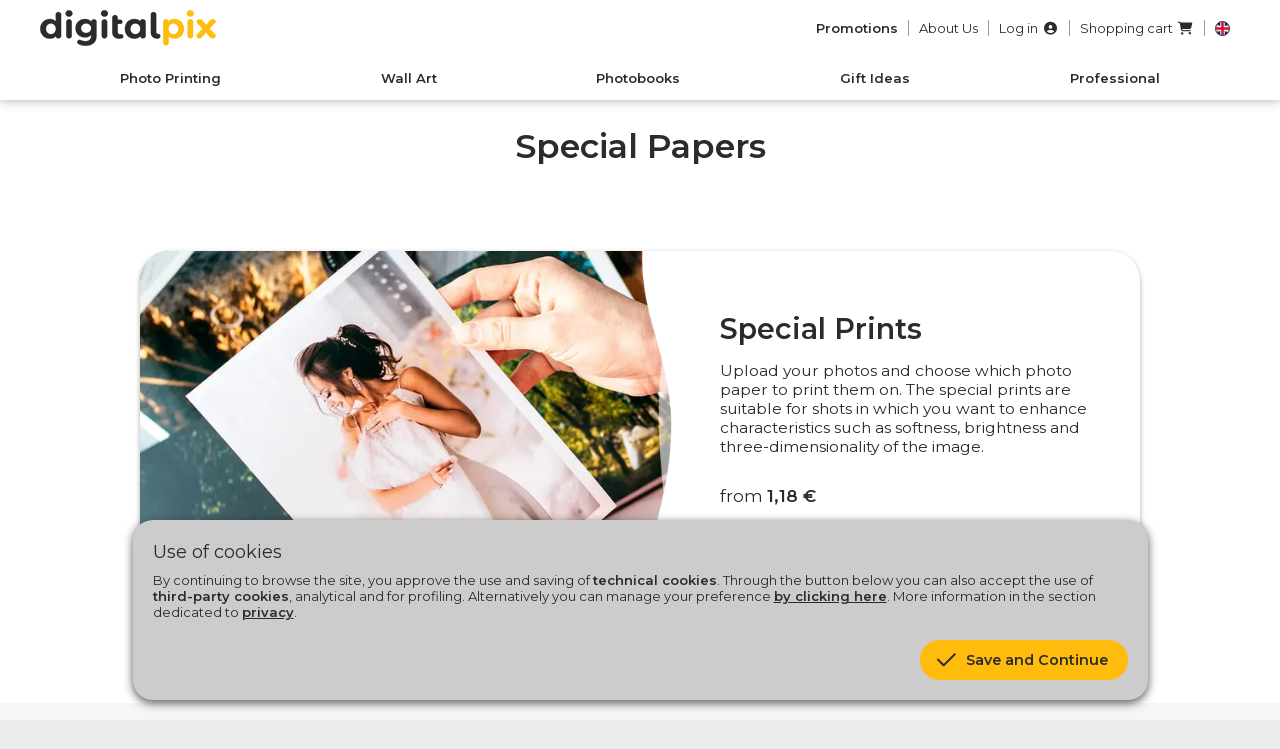

--- FILE ---
content_type: text/html; charset=utf-8
request_url: https://www.digitalpix.com/en/professional/special-papers.html
body_size: 10553
content:

<!DOCTYPE html>
<html lang="en">
    <head><title>
	Special Papers - Digitalpix
</title><meta charset="utf-8" /><meta name="viewport" content="width=device-width,initial-scale=1.0" /><link href="/Images/Common/favicon.ico?t=20230428083057" rel="shortcut icon" /><link href="/Styles/Common.css?t=20251118095457" rel="stylesheet" type="text/css" /><link href="/Styles/FontAwesome/6.5.1/css/all.min.css?t=20240227093425" rel="stylesheet" type="text/css" /><link href="/Styles/Pages/Category.css?t=20240229132244" rel="stylesheet" type="text/css" /><link href="/Styles/Adjust.css?t=20251114084630" rel="stylesheet" type="text/css" /><script async="" src="https://www.googletagmanager.com/gtag/js?id=AW-1017317437"></script><script>
window.dataLayer = window.dataLayer || [];
function gtag(){dataLayer.push(arguments);}
gtag('consent', 'default', { 'ad_storage':'denied', 'analytics_storage':'denied', 'ad_user_data':'denied', 'ad_personalization':'denied' });
gtag('js', new Date());
gtag('config', 'AW-1017317437', { 'allow_enhanced_conversions':true });
gtag('config', 'G-ZYYYQXKT77', { 'custom_map':{ 'metric1':'selected_files', 'metric2':'uploaded_files', 'metric3':'assigned_files' } });
</script></head>
    <body class="classic-page">
        <form method="post" action="/en/professional/special-papers.html" id="mainForm">
<div class="aspNetHidden">
<input type="hidden" name="__EVENTTARGET" id="__EVENTTARGET" value="" />
<input type="hidden" name="__EVENTARGUMENT" id="__EVENTARGUMENT" value="" />
<input type="hidden" name="__VIEWSTATE" id="__VIEWSTATE" value="C1L8z7yRjyNWvURIDkRJpROc7V948SFkAzEoZqWwtLJdWxsNPjb/ErinkjAOE+lW+CTkYg4g/dHL6n1pVwP4xeuCj3Q=" />
</div>

<script type="text/javascript">
//<![CDATA[
var theForm = document.forms['mainForm'];
if (!theForm) {
    theForm = document.mainForm;
}
function __doPostBack(eventTarget, eventArgument) {
    if (!theForm.onsubmit || (theForm.onsubmit() != false)) {
        theForm.__EVENTTARGET.value = eventTarget;
        theForm.__EVENTARGUMENT.value = eventArgument;
        theForm.submit();
    }
}
//]]>
</script>


<div class="aspNetHidden">

	<input type="hidden" name="__VIEWSTATEGENERATOR" id="__VIEWSTATEGENERATOR" value="A0DDA87A" />
</div>
            

<header id="Navigation_headerClassicPage" class="classic-header">
    <div class="upper-header">
        <span class="mobile-user-data">
            <a href="javascript:expandMenu()"><i class="fas fa-bars fa-fw"></i></a>
            <a href="/en/ClassicLogin.aspx" class="login">Log in<i class="fas fa-user-circle fa-fw"></i></a>
        </span>
        <nav>
            <a href="javascript:expandMenu()" class="mobile-only"><i class="fas fa-bars fa-fw"></i></a>
            <a href="/en/" class="logo">
                <picture>
                    <source srcset="/Controls/Images/Header/Common/logo-desktop-3x.webp 3x, /Controls/Images/Header/Common/logo-desktop-2x.webp 2x, /Controls/Images/Header/Common/logo-desktop-1.5x.webp 1.5x, /Controls/Images/Header/Common/logo-desktop-1x.webp" type="image/webp" media="(min-width: 1003px)" />
                    <source srcset="/Controls/Images/Header/Common/logo-mobile-3x.webp 3x, /Controls/Images/Header/Common/logo-mobile-2x.webp 2x, /Controls/Images/Header/Common/logo-mobile-1.5x.webp 1.5x, /Controls/Images/Header/Common/logo-mobile-1x.webp" type="image/webp" media="(max-width: 1002px)" />
                    <source srcset="/Controls/Images/Header/Common/logo-desktop-3x.png 3x, /Controls/Images/Header/Common/logo-desktop-2x.png 2x, /Controls/Images/Header/Common/logo-desktop-1.5x.png 1.5x, /Controls/Images/Header/Common/logo-desktop-1x.png" type="image/png" media="(min-width: 1003px)" />
                    <source srcset="/Controls/Images/Header/Common/logo-mobile-3x.png 3x, /Controls/Images/Header/Common/logo-mobile-2x.png 2x, /Controls/Images/Header/Common/logo-mobile-1.5x.png 1.5x, /Controls/Images/Header/Common/logo-mobile-1x.png" type="image/png" media="(max-width: 1002px)" />
                    <img src="/Controls/Images/Header/Common/logo-mobile-1x.png" alt="digitalpix" />
                </picture>
            </a>
            <a href="/en/Page.aspx?id=471" class="desktop-only promotion-text"><b>Promotions</b></a>
<a href="/en/Page.aspx?id=463" class="desktop-only">About Us</a>
            <a href="/en/ClassicLogin.aspx" class="desktop-only"><span>Log in</span><i class="fas fa-user-circle fa-fw"></i></a><a href="/en/CartManager.aspx" id="Navigation_a_shoppingCart"><span>Shopping cart</span><i class="fas fa-shopping-cart fa-fw"></i><span id="Navigation_lb_cartItemQuantity" class="baloon"></span></a>
            
            <span id="Navigation_sp_languages" class="desktop-only with-menu">
                <i id="Navigation_i_actualLang" class="lang" style="background-image:url(&#39;/Controls/Images/Header/Common/en.png&#39;)"></i>
                <span id="Navigation_sp_changeLanguage" class="contest-menu">
                    <a href="/it/Category.aspx?id=300404"><i class="lang" style="background-image:url(&#39;/Controls/Images/Header/Common/it.png&#39;)"></i> Italiano</a>
                    <a href="/es/Category.aspx?id=300404"><i class="lang" style="background-image:url(&#39;/Controls/Images/Header/Common/es.png&#39;)"></i> Español</a>
                    <a disabled="disabled"><i class="lang" style="background-image:url(&#39;/Controls/Images/Header/Common/en.png&#39;)"></i> English</a>
                    <a href="/fr/Category.aspx?id=300404"><i class="lang" style="background-image:url(&#39;/Controls/Images/Header/Common/fr.png&#39;)"></i> Français</a>
                    <a href="/de/Category.aspx?id=300404"><i class="lang" style="background-image:url(&#39;/Controls/Images/Header/Common/de.png&#39;)"></i> Deutsch</a>
                </span>
            </span>
        </nav>
    </div>
    <div class="lower-header">
        <nav>
            <span class="with-sub">
                <a class="sub-title" onclick="return toggleSubMenu(this);" href="/en/photo-printing.html">
                    <i class="back-icon fas fa-chevron-left"></i>Photo Printing<i class="open-icon fas fa-chevron-right"></i>
                </a>
                <span class="sub-menu">
                    <i class="sub-menu-spacer"></i>
                    <a class="sub-menu-item" href="/en/photo-printing/photo-prints.html">
                        <span class="sub-menu-image">
                            
<div class="ctr-picture">
    <div class="picture-outer-container">
            <span class="pic-container">
                <picture> 
                    <source data-srcset="/Pictures/74622/stampe-classiche_preview_0166666667x.webp 200w, /Pictures/74624/stampe-classiche_preview_0333333334x.webp 400w" type="image/webp" sizes="200px" />
                    <source data-srcset="/Pictures/74621/stampe-classiche_preview_0166666667x.jpg 200w, /Pictures/74623/stampe-classiche_preview_0333333334x.jpg 400w" type="image/jpeg" sizes="200px" />
                    <img class="img-data" data-src="/Pictures/74621/stampe-classiche_preview_0166666667x.jpg" sizes ="200px" alt="Photo Prints" />
                </picture> 
            </span>
    </div>
</div>

                        </span>
                        <span class="sub-menu-title">Photo Prints</span>
                        <span class="sub-menu-prices">
                            da <span class="Discount">0,06&nbsp;€</span>
                            
                        </span>
                    </a>
                    <i class="sub-menu-spacer"></i>
                    <a class="sub-menu-item" href="/en/photo-printing/vintage-prints.html">
                        <span class="sub-menu-image">
                            
<div class="ctr-picture">
    <div class="picture-outer-container">
            <span class="pic-container">
                <picture> 
                    <source data-srcset="/Pictures/74675/stampe-vintage_preview_0166666667x.webp 200w, /Pictures/74677/stampe-vintage_preview_0333333334x.webp 400w" type="image/webp" sizes="200px" />
                    <source data-srcset="/Pictures/74674/stampe-vintage_preview_0166666667x.jpg 200w, /Pictures/74676/stampe-vintage_preview_0333333334x.jpg 400w" type="image/jpeg" sizes="200px" />
                    <img class="img-data" data-src="/Pictures/74674/stampe-vintage_preview_0166666667x.jpg" sizes ="200px" alt="Vintage Prints" />
                </picture> 
            </span>
    </div>
</div>

                        </span>
                        <span class="sub-menu-title">Vintage Prints</span>
                        <span class="sub-menu-prices">
                            da <span class="Discount">6,90&nbsp;€</span>
                            
                        </span>
                    </a>
                    <i class="sub-menu-spacer"></i>
                    <a class="sub-menu-item" href="/en/photo-printing/photoframe.html">
                        <span class="sub-menu-image">
                            
<div class="ctr-picture">
    <div class="picture-outer-container">
            <span class="pic-container">
                <picture> 
                    <source data-srcset="/Pictures/6903/portafoto_preview_0166666667x.webp 200w, /Pictures/6905/portafoto_preview_0333333334x.webp 400w" type="image/webp" sizes="200px" />
                    <source data-srcset="/Pictures/6902/portafoto_preview_0166666667x.jpg 200w, /Pictures/6904/portafoto_preview_0333333334x.jpg 400w" type="image/jpeg" sizes="200px" />
                    <img class="img-data" data-src="/Pictures/6902/portafoto_preview_0166666667x.jpg" sizes ="200px" alt="Photoframe" />
                </picture> 
            </span>
    </div>
</div>

                        </span>
                        <span class="sub-menu-title">Photoframe</span>
                        <span class="sub-menu-prices">
                            da <span class="Discount">0,14&nbsp;€</span>
                            
                        </span>
                    </a>
                    <i class="sub-menu-spacer"></i>
                    <a class="sub-menu-item" href="/en/photo-printing/photo-magnets.html">
                        <span class="sub-menu-image">
                            
<div class="ctr-picture">
    <div class="picture-outer-container">
            <span class="pic-container">
                <picture> 
                    <source data-srcset="/Pictures/74697/foto-calamite_preview_0166666667x.webp 200w, /Pictures/74699/foto-calamite_preview_0333333334x.webp 400w" type="image/webp" sizes="200px" />
                    <source data-srcset="/Pictures/74696/foto-calamite_preview_0166666667x.jpg 200w, /Pictures/74698/foto-calamite_preview_0333333334x.jpg 400w" type="image/jpeg" sizes="200px" />
                    <img class="img-data" data-src="/Pictures/74696/foto-calamite_preview_0166666667x.jpg" sizes ="200px" alt="Photo Magnets" />
                </picture> 
            </span>
    </div>
</div>

                        </span>
                        <span class="sub-menu-title">Photo Magnets</span>
                        <span class="sub-menu-prices">
                            da <span class="Discount">19,90&nbsp;€</span>
                            
                        </span>
                    </a>
                    <i class="sub-menu-spacer"></i>
                </span>
            </span>
            <span class="with-sub">
                <a class="sub-title" onclick="return toggleSubMenu(this);" href="/en/wall-art.html">
                    <i class="back-icon fas fa-chevron-left"></i>Wall Art<i class="open-icon fas fa-chevron-right"></i>
                </a>
                <span class="sub-menu">
                    <i class="sub-menu-spacer"></i>
                    <a class="sub-menu-item" href="/en/wall-art/canvas-prints.html">
                        <span class="sub-menu-image">
                            
<div class="ctr-picture">
    <div class="picture-outer-container">
            <span class="pic-container">
                <picture> 
                    <source data-srcset="/Pictures/74790/foto-su-tela_preview_0166666667x.webp 200w, /Pictures/74792/foto-su-tela_preview_0333333334x.webp 400w" type="image/webp" sizes="200px" />
                    <source data-srcset="/Pictures/74789/foto-su-tela_preview_0166666667x.jpg 200w, /Pictures/74791/foto-su-tela_preview_0333333334x.jpg 400w" type="image/jpeg" sizes="200px" />
                    <img class="img-data" data-src="/Pictures/74789/foto-su-tela_preview_0166666667x.jpg" sizes ="200px" alt="Canvas Prints" />
                </picture> 
            </span>
    </div>
</div>

                        </span>
                        <span class="sub-menu-title">Canvas Prints</span>
                        <span class="sub-menu-prices">
                            da <span class="Discount">12,90&nbsp;€</span>
                            
                        </span>
                    </a>
                    <i class="sub-menu-spacer"></i>
                    <a class="sub-menu-item" href="/en/wall-art/forex-prints.html">
                        <span class="sub-menu-image">
                            
<div class="ctr-picture">
    <div class="picture-outer-container">
            <span class="pic-container">
                <picture> 
                    <source data-srcset="/Pictures/74843/foto-su-forex_preview_0166666667x.webp 200w, /Pictures/74845/foto-su-forex_preview_0333333334x.webp 400w" type="image/webp" sizes="200px" />
                    <source data-srcset="/Pictures/74842/foto-su-forex_preview_0166666667x.jpg 200w, /Pictures/74844/foto-su-forex_preview_0333333334x.jpg 400w" type="image/jpeg" sizes="200px" />
                    <img class="img-data" data-src="/Pictures/74842/foto-su-forex_preview_0166666667x.jpg" sizes ="200px" alt="Forex Prints" />
                </picture> 
            </span>
    </div>
</div>

                        </span>
                        <span class="sub-menu-title">Forex Prints</span>
                        <span class="sub-menu-prices">
                            da <span class="Discount">6,50&nbsp;€</span>
                            
                        </span>
                    </a>
                    <i class="sub-menu-spacer"></i>
                    <a class="sub-menu-item" href="/en/wall-art/framed-posters.html">
                        <span class="sub-menu-image">
                            
<div class="ctr-picture">
    <div class="picture-outer-container">
            <span class="pic-container">
                <picture> 
                    <source data-srcset="/Pictures/74873/foto-con-cornice_preview_0166666667x.webp 200w, /Pictures/74875/foto-con-cornice_preview_0333333334x.webp 400w" type="image/webp" sizes="200px" />
                    <source data-srcset="/Pictures/74872/foto-con-cornice_preview_0166666667x.jpg 200w, /Pictures/74874/foto-con-cornice_preview_0333333334x.jpg 400w" type="image/jpeg" sizes="200px" />
                    <img class="img-data" data-src="/Pictures/74872/foto-con-cornice_preview_0166666667x.jpg" sizes ="200px" alt="Framed Photo" />
                </picture> 
            </span>
    </div>
</div>

                        </span>
                        <span class="sub-menu-title">Framed Photo</span>
                        <span class="sub-menu-prices">
                            da <span class="Discount">19,90&nbsp;€</span>
                            
                        </span>
                    </a>
                    <i class="sub-menu-spacer"></i>
                    <a class="sub-menu-item" href="/en/wall-art/posters.html">
                        <span class="sub-menu-image">
                            
<div class="ctr-picture">
    <div class="picture-outer-container">
            <span class="pic-container">
                <picture> 
                    <source data-srcset="/Pictures/75989/poster_preview_0166666667x.webp 200w, /Pictures/75991/poster_preview_0333333334x.webp 400w" type="image/webp" sizes="200px" />
                    <source data-srcset="/Pictures/75988/poster_preview_0166666667x.jpg 200w, /Pictures/75990/poster_preview_0333333334x.jpg 400w" type="image/jpeg" sizes="200px" />
                    <img class="img-data" data-src="/Pictures/75988/poster_preview_0166666667x.jpg" sizes ="200px" alt="Poster" />
                </picture> 
            </span>
    </div>
</div>

                        </span>
                        <span class="sub-menu-title">Poster</span>
                        <span class="sub-menu-prices">
                            da <span class="Discount">11,90&nbsp;€</span>
                            
                        </span>
                    </a>
                    <i class="sub-menu-spacer"></i>
                </span>
            </span>
            <span class="with-sub">
                <a class="sub-title" onclick="return toggleSubMenu(this);" href="/en/photobooks.html">
                    <i class="back-icon fas fa-chevron-left"></i>Photobooks<i class="open-icon fas fa-chevron-right"></i>
                </a>
                <span class="sub-menu">
                    <i class="sub-menu-spacer"></i>
                    <a class="sub-menu-item" href="/en/photobooks/ultra-flat.html">
                        <span class="sub-menu-image">
                            
<div class="ctr-picture">
    <div class="picture-outer-container">
            <span class="pic-container">
                <picture> 
                    <source data-srcset="/Pictures/74927/ultrapiatti-copertina-rigida_preview_0166666667x.webp 200w, /Pictures/74929/ultrapiatti-copertina-rigida_preview_0333333334x.webp 400w" type="image/webp" sizes="200px" />
                    <source data-srcset="/Pictures/74926/ultrapiatti-copertina-rigida_preview_0166666667x.jpg 200w, /Pictures/74928/ultrapiatti-copertina-rigida_preview_0333333334x.jpg 400w" type="image/jpeg" sizes="200px" />
                    <img class="img-data" data-src="/Pictures/74926/ultrapiatti-copertina-rigida_preview_0166666667x.jpg" sizes ="200px" alt="Ultra-Flat with Hard Cover" />
                </picture> 
            </span>
    </div>
</div>

                        </span>
                        <span class="sub-menu-title">Ultra-Flat with Hard Cover</span>
                        <span class="sub-menu-prices">
                            da <span class="Discount">29,90&nbsp;€</span>
                            
                        </span>
                    </a>
                    <i class="sub-menu-spacer"></i>
                    <a class="sub-menu-item" href="/en/photobooks/soft-cover.html">
                        <span class="sub-menu-image">
                            
<div class="ctr-picture">
    <div class="picture-outer-container">
            <span class="pic-container">
                <picture> 
                    <source data-srcset="/Pictures/74997/copertina-morbida_preview_0166666667x.webp 200w, /Pictures/74999/copertina-morbida_preview_0333333334x.webp 400w" type="image/webp" sizes="200px" />
                    <source data-srcset="/Pictures/74996/copertina-morbida_preview_0166666667x.jpg 200w, /Pictures/74998/copertina-morbida_preview_0333333334x.jpg 400w" type="image/jpeg" sizes="200px" />
                    <img class="img-data" data-src="/Pictures/74996/copertina-morbida_preview_0166666667x.jpg" sizes ="200px" alt="Soft Cover" />
                </picture> 
            </span>
    </div>
</div>

                        </span>
                        <span class="sub-menu-title">Soft Cover</span>
                        <span class="sub-menu-prices">
                            da <span class="Discount">16,90&nbsp;€</span>
                            
                        </span>
                    </a>
                    <i class="sub-menu-spacer"></i>
                    <a class="sub-menu-item" href="/en/photobooks/spiralotti.html">
                        <span class="sub-menu-image">
                            
<div class="ctr-picture">
    <div class="picture-outer-container">
            <span class="pic-container">
                <picture> 
                    <source data-srcset="/Pictures/75035/spirale_preview_0166666667x.webp 200w, /Pictures/75037/spirale_preview_0333333334x.webp 400w" type="image/webp" sizes="200px" />
                    <source data-srcset="/Pictures/75034/spirale_preview_0166666667x.jpg 200w, /Pictures/75036/spirale_preview_0333333334x.jpg 400w" type="image/jpeg" sizes="200px" />
                    <img class="img-data" data-src="/Pictures/75034/spirale_preview_0166666667x.jpg" sizes ="200px" alt="Spiral" />
                </picture> 
            </span>
    </div>
</div>

                        </span>
                        <span class="sub-menu-title">Spiral</span>
                        <span class="sub-menu-prices">
                            da <span class="Discount">14,90&nbsp;€</span>
                            
                        </span>
                    </a>
                    <i class="sub-menu-spacer"></i>
                    <a class="sub-menu-item" href="/en/photobooks/wedding.html">
                        <span class="sub-menu-image">
                            
<div class="ctr-picture">
    <div class="picture-outer-container">
            <span class="pic-container">
                <picture> 
                    <source data-srcset="/Pictures/8773/matrimoniali_preview_0166666667x.webp 200w, /Pictures/8775/matrimoniali_preview_0333333334x.webp 400w" type="image/webp" sizes="200px" />
                    <source data-srcset="/Pictures/8772/matrimoniali_preview_0166666667x.jpg 200w, /Pictures/8774/matrimoniali_preview_0333333334x.jpg 400w" type="image/jpeg" sizes="200px" />
                    <img class="img-data" data-src="/Pictures/8772/matrimoniali_preview_0166666667x.jpg" sizes ="200px" alt="Wedding" />
                </picture> 
            </span>
    </div>
</div>

                        </span>
                        <span class="sub-menu-title">Wedding</span>
                        <span class="sub-menu-prices">
                            da <span class="Discount">99,90&nbsp;€</span>
                            
                        </span>
                    </a>
                    <i class="sub-menu-spacer"></i>
                </span>
            </span>
            <span class="with-sub">
                <a class="sub-title" onclick="return toggleSubMenu(this);" href="/en/gift-ideas.html">
                    <i class="back-icon fas fa-chevron-left"></i>Gift Ideas<i class="open-icon fas fa-chevron-right"></i>
                </a>
                <span class="sub-menu">
                    <i class="sub-menu-spacer"></i>
                    <a class="sub-menu-item" href="/en/gift-ideas/mugs.html">
                        <span class="sub-menu-image">
                            
<div class="ctr-picture">
    <div class="picture-outer-container">
            <span class="pic-container">
                <picture> 
                    <source data-srcset="/Pictures/75340/tazze_preview_0166666667x.webp 200w, /Pictures/75342/tazze_preview_0333333334x.webp 400w" type="image/webp" sizes="200px" />
                    <source data-srcset="/Pictures/75339/tazze_preview_0166666667x.jpg 200w, /Pictures/75341/tazze_preview_0333333334x.jpg 400w" type="image/jpeg" sizes="200px" />
                    <img class="img-data" data-src="/Pictures/75339/tazze_preview_0166666667x.jpg" sizes ="200px" alt="Mugs" />
                </picture> 
            </span>
    </div>
</div>

                        </span>
                        <span class="sub-menu-title">Mugs</span>
                        <span class="sub-menu-prices">
                            da <span class="Discount">17,90&nbsp;€</span>
                            
                        </span>
                    </a>
                    <i class="sub-menu-spacer"></i>
                    <a class="sub-menu-item" href="/en/gift-ideas/puzzle.html">
                        <span class="sub-menu-image">
                            
<div class="ctr-picture">
    <div class="picture-outer-container">
            <span class="pic-container">
                <picture> 
                    <source data-srcset="/Pictures/75413/puzzle_preview_0166666667x.webp 200w, /Pictures/75415/puzzle_preview_0333333334x.webp 400w" type="image/webp" sizes="200px" />
                    <source data-srcset="/Pictures/75412/puzzle_preview_0166666667x.jpg 200w, /Pictures/75414/puzzle_preview_0333333334x.jpg 400w" type="image/jpeg" sizes="200px" />
                    <img class="img-data" data-src="/Pictures/75412/puzzle_preview_0166666667x.jpg" sizes ="200px" alt="Puzzle" />
                </picture> 
            </span>
    </div>
</div>

                        </span>
                        <span class="sub-menu-title">Puzzle</span>
                        <span class="sub-menu-prices">
                            da <span class="Discount">17,90&nbsp;€</span>
                            
                        </span>
                    </a>
                    <i class="sub-menu-spacer"></i>
                    <a class="sub-menu-item" href="/en/gift-ideas/expophoto.html">
                        <span class="sub-menu-image">
                            
<div class="ctr-picture">
    <div class="picture-outer-container">
            <span class="pic-container">
                <picture> 
                    <source data-srcset="/Pictures/165190/mostrafoto_preview_0166666667x.webp 200w, /Pictures/165192/mostrafoto_preview_0333333334x.webp 400w" type="image/webp" sizes="200px" />
                    <source data-srcset="/Pictures/165189/mostrafoto_preview_0166666667x.jpg 200w, /Pictures/165191/mostrafoto_preview_0333333334x.jpg 400w" type="image/jpeg" sizes="200px" />
                    <img class="img-data" data-src="/Pictures/165189/mostrafoto_preview_0166666667x.jpg" sizes ="200px" alt="ExpoPhoto" />
                </picture> 
            </span>
    </div>
</div>

                        </span>
                        <span class="sub-menu-title">ExpoPhoto</span>
                        <span class="sub-menu-prices">
                            da <span class="Discount">14,90&nbsp;€</span>
                            
                        </span>
                    </a>
                    <i class="sub-menu-spacer"></i>
                    <a class="sub-menu-item" href="/en/gift-ideas/cushions.html">
                        <span class="sub-menu-image">
                            
<div class="ctr-picture">
    <div class="picture-outer-container">
            <span class="pic-container">
                <picture> 
                    <source data-srcset="/Pictures/6663/cuscini_preview_0166666667x.webp 200w, /Pictures/6665/cuscini_preview_0333333334x.webp 400w" type="image/webp" sizes="200px" />
                    <source data-srcset="/Pictures/6662/cuscini_preview_0166666667x.jpg 200w, /Pictures/6664/cuscini_preview_0333333334x.jpg 400w" type="image/jpeg" sizes="200px" />
                    <img class="img-data" data-src="/Pictures/6662/cuscini_preview_0166666667x.jpg" sizes ="200px" alt="Cushions" />
                </picture> 
            </span>
    </div>
</div>

                        </span>
                        <span class="sub-menu-title">Cushions</span>
                        <span class="sub-menu-prices">
                            da <span class="Discount">32,90&nbsp;€</span>
                            
                        </span>
                    </a>
                    <i class="sub-menu-spacer"></i>
                    <a class="sub-menu-item" href="/en/gift-ideas/writable-canvas.html">
                        <span class="sub-menu-image">
                            
<div class="ctr-picture">
    <div class="picture-outer-container">
            <span class="pic-container">
                <picture> 
                    <source data-srcset="/Pictures/9773/tele-dedica_preview_0166666667x.webp 200w, /Pictures/9775/tele-dedica_preview_0333333334x.webp 400w" type="image/webp" sizes="200px" />
                    <source data-srcset="/Pictures/9772/tele-dedica_preview_0166666667x.jpg 200w, /Pictures/9774/tele-dedica_preview_0333333334x.jpg 400w" type="image/jpeg" sizes="200px" />
                    <img class="img-data" data-src="/Pictures/9772/tele-dedica_preview_0166666667x.jpg" sizes ="200px" alt="Dedication Canvas Prints" />
                </picture> 
            </span>
    </div>
</div>

                        </span>
                        <span class="sub-menu-title">Dedication Canvas Prints</span>
                        <span class="sub-menu-prices">
                            da <span class="Discount">34,90&nbsp;€</span>
                            
                        </span>
                    </a>
                    <i class="sub-menu-spacer"></i>
                </span>
            </span>
            <span class="with-sub">
                <a class="sub-title" onclick="return toggleSubMenu(this);" href="/en/professional.html">
                    <i class="back-icon fas fa-chevron-left"></i>Professional<i class="open-icon fas fa-chevron-right"></i>
                </a>
                <span class="sub-menu">
                    <i class="sub-menu-spacer"></i>
                    <a class="sub-menu-item" href="/en/professional/fine-art.html">
                        <span class="sub-menu-image">
                            
<div class="ctr-picture">
    <div class="picture-outer-container">
            <span class="pic-container">
                <picture> 
                    <source data-srcset="/Pictures/8366/fine-art_preview_0166666667x.webp 200w, /Pictures/8368/fine-art_preview_0333333334x.webp 400w" type="image/webp" sizes="200px" />
                    <source data-srcset="/Pictures/8365/fine-art_preview_0166666667x.jpg 200w, /Pictures/8367/fine-art_preview_0333333334x.jpg 400w" type="image/jpeg" sizes="200px" />
                    <img class="img-data" data-src="/Pictures/8365/fine-art_preview_0166666667x.jpg" sizes ="200px" alt="Fine-Art" />
                </picture> 
            </span>
    </div>
</div>

                        </span>
                        <span class="sub-menu-title">Fine-Art</span>
                        <span class="sub-menu-prices">
                            da <span class="Discount">10,90&nbsp;€</span>
                            
                        </span>
                    </a>
                    <i class="sub-menu-spacer"></i>
                    <a class="sub-menu-item" href="/en/professional/special-papers.html">
                        <span class="sub-menu-image">
                            
<div class="ctr-picture">
    <div class="picture-outer-container">
            <span class="pic-container">
                <picture> 
                    <source data-srcset="/Pictures/6643/carte-speciali_preview_0166666667x.webp 200w, /Pictures/6645/carte-speciali_preview_0333333334x.webp 400w" type="image/webp" sizes="200px" />
                    <source data-srcset="/Pictures/6642/carte-speciali_preview_0166666667x.jpg 200w, /Pictures/6644/carte-speciali_preview_0333333334x.jpg 400w" type="image/jpeg" sizes="200px" />
                    <img class="img-data" data-src="/Pictures/6642/carte-speciali_preview_0166666667x.jpg" sizes ="200px" alt="Special Papers" />
                </picture> 
            </span>
    </div>
</div>

                        </span>
                        <span class="sub-menu-title">Special Papers</span>
                        <span class="sub-menu-prices">
                            da <span class="Discount">1,18&nbsp;€</span>
                            
                        </span>
                    </a>
                    <i class="sub-menu-spacer"></i>
                    <a class="sub-menu-item" href="/en/photobooks/accessories.html">
                        <span class="sub-menu-image">
                            
<div class="ctr-picture">
    <div class="picture-outer-container">
            <span class="pic-container">
                <picture> 
                    <source data-srcset="/Pictures/72472/accessori-per-fotolibri_preview_0166666667x.webp 200w, /Pictures/72474/accessori-per-fotolibri_preview_0333333334x.webp 400w" type="image/webp" sizes="200px" />
                    <source data-srcset="/Pictures/72471/accessori-per-fotolibri_preview_0166666667x.jpg 200w, /Pictures/72473/accessori-per-fotolibri_preview_0333333334x.jpg 400w" type="image/jpeg" sizes="200px" />
                    <img class="img-data" data-src="/Pictures/72471/accessori-per-fotolibri_preview_0166666667x.jpg" sizes ="200px" alt="Photobooks Accessories" />
                </picture> 
            </span>
    </div>
</div>

                        </span>
                        <span class="sub-menu-title">Photobooks Accessories</span>
                        <span class="sub-menu-prices">
                            da <span class="Discount">22,90&nbsp;€</span>
                            
                        </span>
                    </a>
                    <i class="sub-menu-spacer"></i>
                </span>
            </span><hr class="mobile-only" />
<a href="/en/Page.aspx?id=471" class="mobile-only"><b>Promotions</b></a>
<a href="/en/Page.aspx?id=463" class="mobile-only">Who We Are</a>
            <span id="Navigation_sp_languagesMobile" class="with-sub mobile-only">
                <a class="sub-title" onclick="return toggleSubMenu(this);" href="#">
                    <i class="back-icon fas fa-chevron-left"></i><i id="Navigation_i_actualLangMobile" class="lang" style="background-image:url(&#39;/Controls/Images/Header/Common/en.png&#39;)"></i><span id="Navigation_sp_actualLangMobile">English</span><i class="open-icon fas fa-chevron-right"></i>
                </a>
                <span id="Navigation_sp_changeLanguageMobile" class="sub-menu">
                    <a href="/it/Category.aspx?id=300404" class="sub-menu-item"><i class="lang" style="background-image:url(&#39;/Controls/Images/Header/Common/it.png&#39;)"></i> Italiano</a>
                    <a href="/es/Category.aspx?id=300404" class="sub-menu-item"><i class="lang" style="background-image:url(&#39;/Controls/Images/Header/Common/es.png&#39;)"></i> Español</a>
                    
                    <a href="/fr/Category.aspx?id=300404" class="sub-menu-item"><i class="lang" style="background-image:url(&#39;/Controls/Images/Header/Common/fr.png&#39;)"></i> Français</a>
                    <a href="/de/Category.aspx?id=300404" class="sub-menu-item"><i class="lang" style="background-image:url(&#39;/Controls/Images/Header/Common/de.png&#39;)"></i> Deutsch</a>
                </span>
            </span>
        </nav>
    </div>
    <div class="container-cover" onclick="expandMenu()"><i class="far fa-times fa-fw"></i></div>
</header>


            <div class="classic-container">
                <h1 id="h1_title">Special Papers</h1>
                <div class="child-card-list">
                    <section class="ctr-horizontal-card-container">
                        
<div class="ctr-horizontal-card">
    <a class="image-wrapper" href="/en/professional/special-papers/special-prints.html">
        
<div class="ctr-picture">
    <div class="picture-outer-container">
            <span class="pic-container">
                <picture> 
                    <source srcset="/Pictures/3086/stampe-speciali_banner_1-1_desktop_075x.webp 517w, /Pictures/3088/stampe-speciali_banner_1-1_desktop_1x.webp 690w, /Pictures/3090/stampe-speciali_banner_1-1_desktop_15x.webp 1035w" type="image/webp" sizes="(max-width: 430px) calc(100vw - 30px), (max-width: 1002px) 400px, (max-width: 1120px) calc(50vw - 15px), 550px" media="(min-width: 1003px)" />
                    <source srcset="/Pictures/3092/stampe-speciali_banner_1-1_mobile_1x.webp 400w, /Pictures/3094/stampe-speciali_banner_1-1_mobile_2x.webp 800w, /Pictures/3096/stampe-speciali_banner_1-1_mobile_3x.webp 1200w" type="image/webp" sizes="(max-width: 430px) calc(100vw - 30px), (max-width: 1002px) 400px, (max-width: 1120px) calc(50vw - 15px), 550px" media="(max-width: 1002px)" />
                    <source srcset="/Pictures/3085/stampe-speciali_banner_1-1_desktop_075x.jpeg 517w, /Pictures/3089/stampe-speciali_banner_1-1_desktop_15x.jpeg 1035w, /Pictures/3087/stampe-speciali_banner_1-1_desktop_1x.jpeg 690w" type="image/jpeg" sizes="(max-width: 430px) calc(100vw - 30px), (max-width: 1002px) 400px, (max-width: 1120px) calc(50vw - 15px), 550px" media="(min-width: 1003px)" />
                    <source srcset="/Pictures/3095/stampe-speciali_banner_1-1_mobile_3x.jpeg 1200w, /Pictures/3093/stampe-speciali_banner_1-1_mobile_2x.jpeg 800w, /Pictures/3091/stampe-speciali_banner_1-1_mobile_1x.jpeg 400w" type="image/jpeg" sizes="(max-width: 430px) calc(100vw - 30px), (max-width: 1002px) 400px, (max-width: 1120px) calc(50vw - 15px), 550px" media="(max-width: 1002px)" />
                    <img class="img-data" src="/Pictures/3087/stampe-speciali_banner_1-1_desktop_1x.jpeg" sizes ="(max-width: 430px) calc(100vw - 30px), (max-width: 1002px) 400px, (max-width: 1120px) calc(50vw - 15px), 550px" alt="Special Prints" />
                </picture> 
            </span>
    </div>
</div>

        <div class="vertical-waves-cont"></div>
    </a>
    <div class="text-wrapper" onclick="if(window.innerWidth <= 1002) window.location='/en/professional/special-papers/special-prints.html';">
        <h2 class="horizontal-card-title">Special Prints</h2>
        <div class="horizontal-card-desc">Upload your photos and choose which photo paper to print them on. The special prints are suitable for shots in which you want to enhance characteristics such as softness, brightness and three-dimensionality of the image.</div>
        <div class="horizontal-card-price">from <strong>1,18&nbsp;€</strong></div> 
        <span class='iconButton'>
            <a href="/en/professional/special-papers/special-prints.html" class='far fa-chevron-right iconRight smallIcon highlight withText largePadding'>
                <span class='tx'>Learn More</span>
            </a>
        </span>
    </div>
</div>
                    </section>
                    <section class="ctr-horizontal-card-container">
                        
<div class="ctr-horizontal-card">
    <a class="image-wrapper" href="/en/professional/special-papers/special-prints-on-forex.html">
        
<div class="ctr-picture">
    <div class="picture-outer-container">
            <span class="pic-container">
                <picture> 
                    <source srcset="/Pictures/7954/stampe-speciali-su-forex_banner_075x.webp 517w, /Pictures/7956/stampe-speciali-su-forex_banner_1x.webp 690w, /Pictures/7958/stampe-speciali-su-forex_banner_15x.webp 1035w" type="image/webp" sizes="(max-width: 430px) calc(100vw - 30px), (max-width: 1002px) 400px, (max-width: 1120px) calc(50vw - 15px), 550px" media="(min-width: 1003px)" />
                    <source srcset="/Pictures/7960/stampe-speciali-su-forex_banner_05x.webp 400w, /Pictures/7962/stampe-speciali-su-forex_banner_1x.webp 800w, /Pictures/7964/stampe-speciali-su-forex_banner_15x.webp 1200w" type="image/webp" sizes="(max-width: 430px) calc(100vw - 30px), (max-width: 1002px) 400px, (max-width: 1120px) calc(50vw - 15px), 550px" media="(max-width: 1002px)" />
                    <source srcset="/Pictures/7953/stampe-speciali-su-forex_banner_075x.jpg 517w, /Pictures/7957/stampe-speciali-su-forex_banner_15x.jpg 1035w, /Pictures/7955/stampe-speciali-su-forex_banner_1x.jpg 690w" type="image/jpeg" sizes="(max-width: 430px) calc(100vw - 30px), (max-width: 1002px) 400px, (max-width: 1120px) calc(50vw - 15px), 550px" media="(min-width: 1003px)" />
                    <source srcset="/Pictures/7963/stampe-speciali-su-forex_banner_15x.jpg 1200w, /Pictures/7961/stampe-speciali-su-forex_banner_1x.jpg 800w, /Pictures/7959/stampe-speciali-su-forex_banner_05x.jpg 400w" type="image/jpeg" sizes="(max-width: 430px) calc(100vw - 30px), (max-width: 1002px) 400px, (max-width: 1120px) calc(50vw - 15px), 550px" media="(max-width: 1002px)" />
                    <img class="img-data" src="/Pictures/7953/stampe-speciali-su-forex_banner_075x.jpg" sizes ="(max-width: 430px) calc(100vw - 30px), (max-width: 1002px) 400px, (max-width: 1120px) calc(50vw - 15px), 550px" alt="Special Prints on Forex" />
                </picture> 
            </span>
    </div>
</div>

        <div class="vertical-waves-cont"></div>
    </a>
    <div class="text-wrapper" onclick="if(window.innerWidth <= 1002) window.location='/en/professional/special-papers/special-prints-on-forex.html';">
        <h2 class="horizontal-card-title">Special Prints on Forex</h2>
        <div class="horizontal-card-desc">Hanging your photos has never been so simple: choose a special print and we apply it on Forex in white, a light and versatile rigid panel, complete with adhesive hooks included in the price.</div>
        <div class="horizontal-card-price">from <strong>19,90&nbsp;€</strong></div> 
        <span class='iconButton'>
            <a href="/en/professional/special-papers/special-prints-on-forex.html" class='far fa-chevron-right iconRight smallIcon highlight withText largePadding'>
                <span class='tx'>Learn More</span>
            </a>
        </span>
    </div>
</div>
                    </section>
                </div>
            </div>
            <footer id="Footer_footerClassicPage" class="classic-footer">
    <section id="Footer_reviewSection" class="reviews">
        <div>
            
<div class="ctr-reviews">
    <div class="review-general">
        <div class="stars">
            <i class="fas fa-star"></i>
            <i class="fas fa-star"></i>
            <i class="fas fa-star"></i>
            <i class="fas fa-star"></i>
            <i class="fas fa-star-half-alt"></i>
        </div>
        <div class="score">
            4,8 stars
        </div>
        <div class="see-all">
            <a href="https://customerreviews.google.com/v/merchant?q=digitalpix.com&c=IT&v=19&so=NEWEST" target="_blank">See al reviews</a>
        </div>
    </div>
    <div class="review-sep"></div>
    <div class="review-list">
        <i class="fas fa-chevron-left back"></i>
        <div class="external-container">
            <div class="internal-container">
                <div class="review actual">
                    <div class="user-rating"><span>5</span> <i class="fas fa-star"></i></div>
                    <p>Great value for money and customer service is very helpful. Highly recommended</p>
                </div>
                <div class="review">
                    <div class="user-rating"><span>5</span> <i class="fas fa-star"></i></div>
                    <p>I placed my first order on Digitalpix last week. They were very fast and the print quality was very good!</p>
                </div>
                <div class="review">
                    <div class="user-rating"><span>5</span> <i class="fas fa-star"></i></div>
                    <p>Top quality and professionalism 5 stars, fast and precise communication, 5 stars for price, quality, competence, speed, shipping</p>
                </div>
                <div class="review">
                    <div class="user-rating"><span>5</span> <i class="fas fa-star"></i></div>
                    <p>Impeccable service, delivery times even earlier than expected and very good image quality. I'm happy, I'll use again Digitalpix</p>
                </div>
                <div class="review">
                    <div class="user-rating"><span>4</span> <i class="fas fa-star"></i></div>
                    <p>I am very satisfied with the service offered by Digitalpix. Excellent print quality.</p>
                </div>
                <div class="review">
                    <div class="user-rating"><span>5</span> <i class="fas fa-star"></i></div>
                    <p>I printed more than 600 and they arrived in less than 24 hours ... truly incredible !!! The photos are of excellent quality and the price is very affordable. I'm very satisfied!! In fact, I'm uploading more to print ...</p>
                </div>
                <div class="review">
                    <div class="user-rating"><span>5</span> <i class="fas fa-star"></i></div>
                    <p>I sent an order of 800 photos, some of which were taken with old smartphones .. result? Very nice photos (online, if needed, you are asked if the photos want to be resized or with borders). They are well packed so they don't get damaged. I highly recommend</p>
                </div>
                <div class="review">
                    <div class="user-rating"><span>5</span> <i class="fas fa-star"></i></div>
                    <p>Excellent quality, excellent service, maximum availability to solve any problems that may occur while working. Fast deliveries with quality packaging. Perhaps over a certain amount, shipping costs could be abolished. Highly recommended</p>
                </div>
                <div class="review">
                    <div class="user-rating"><span>5</span> <i class="fas fa-star"></i></div>
                    <p>Very satisfied, professional and reliable company, fast shipping, quality products at low prices. Intuitive and complete website, positive experience in all respects.</p>
                </div>
                <div class="review">
                    <div class="user-rating"><span>5</span> <i class="fas fa-star"></i></div>
                    <p>It was the first time I was very satisfied with both the price and the quality and very positive service</p>
                </div>
                <div class="review">
                    <div class="user-rating"><span>5</span> <i class="fas fa-star"></i></div>
                    <p>Good value for money, fast delivery times. Very good for large quantities. I have printed 10x15 from 2016 to today.</p>
                </div>
            </div>
        </div>
        <i class="fas fa-chevron-right forward"></i>
    </div>
</div>
        </div>
    </section>
    <section class="sections">
    <div class="logo">
        <a href="/en/">
            <picture>
                <source srcset="/Controls/Images/Header/Common/logo-desktop-3x.webp 3x, /Controls/Images/Header/Common/logo-desktop-2x.webp 2x, /Controls/Images/Header/Common/logo-desktop-1.5x.webp 1.5x, /Controls/Images/Header/Common/logo-desktop-1x.webp" type="image/webp" />
                <source srcset="/Controls/Images/Header/Common/logo-desktop-3x.png 3x, /Controls/Images/Header/Common/logo-desktop-2x.png 2x, /Controls/Images/Header/Common/logo-desktop-1.5x.png 1.5x, /Controls/Images/Header/Common/logo-desktop-1x.png" type="image/png" />
                <img src="/Controls/Images/Header/Common/logo-desktop-1x.png" alt="digitalpix" />
            </picture>
        </a>
    </div>
    <div class="links">
        <h2 class="title" onclick="expandFooterSection(this)">Products <i class="icon far fa-plus"></i></h2>
        <a href="/en/photo-printing.html">Photo Printing</a> <a href="/en/wall-art.html">Wall Art</a> <a href="/en/photobooks.html">Photobooks</a> <a href="/en/gift-ideas.html">Gift Ideas</a> <a href="/en/professional.html">Professional</a> 
    </div>
    <div class="links">
        <h2 class="title" onclick="expandFooterSection(this)">Promotions <i class="icon far fa-plus"></i></h2>
        <a href="/en/Page.aspx?id=22">Professional discounts</a>
    </div>
    <div class="links">
        <h2 class="title" onclick="expandFooterSection(this)">Informations <i class="icon far fa-plus"></i></h2>
        <a href="/en/Page.aspx?id=463">Digitalpix</a>
        <a href="/en/Page.aspx?id=10">Customers</a>
        <a href="/en/Page.aspx?id=11">Privacy</a>
        <a href="/en/Page.aspx?id=9">Shipping fees</a>
    </div>
    <div class="links">
        <h2 class="title" onclick="expandFooterSection(this)">Support <i class="icon far fa-plus"></i></h2>
        <a href="mailto:info@digitalpix.com">Customer care</a>
        <a href="/en/Page.aspx?id=1">Contacts</a>
        <a href="/en/LostPassword.aspx?from=footer">Password recovery</a>
        <a href="/en/CheckPin.aspx">Verify your PIN</a>
    </div>
    <div class="links">
        <h2 class="title" onclick="expandFooterSection(this)">Download <i class="icon far fa-plus"></i></h2>
        <a href="/en/Page.aspx?id=8">Color profiles</a>
    </div>
    <div class="follow">
        <h4 class="soft-title">Follow us also on:</h4>
        <a href="https://www.facebook.com/digitalpix.it" target="_blank" class="fab fa-facebook"></a>
        <a href="https://www.tiktok.com/@digitalpix.it?lang=en" target="_blank" class="fab fa-tiktok"></a>
        <a href="https://www.instagram.com/digitalpix" target="_blank" class="fab fa-instagram"></a>
    </div>
</section>
<section class="payment-methods">
    <h3 class="soft-title">Payment methods</h3>
    <i class="fab fa-cc-mastercard" title="Mastercard"></i>
    <i class="fab fa-cc-visa" title="Visa"></i>
    <i class="fab fa-cc-amex" title="American Express"></i>
    <i class="fab fa-cc-paypal" title="PayPal"></i><br />
    <i class="fab fa-apple-pay" title="Apple Pay"></i>
    <i class="fab fa-google-pay" title="Google Pay"></i>
    <i class="fas fa-university" title="Bank Transfer"></i>
</section>
<section class="info">
    Digitalpix s.r.l.<span class="smallScreenHide"> - </span><br />
    Largo Sindelfingen, 10 - 23100 Sondrio (SO) IT<span class="smallScreenHide"> - </span><br />
    IT00796810141 - <a href="/en/Page.aspx?id=11">Privacy Policy</a>
</section>
</footer>
<section id="div_cookieInfo" class="div-cookie-info">
    <div class="cookie-container">
        <div>
            <div class="cookie-text">
                <h3>Use of cookies</h3> By continuing to browse the site, you approve the use and saving of <strong>technical cookies</strong>. Through the button below you can also accept the use of <strong>third-party cookies</strong>, analytical and for profiling. <span id="spn_cookieShowSave">Alternatively you can manage your preference <a href="javascript:mostraScelta();"><b>by clicking here</b></a>.</span> More information in the section dedicated to <a href="/Page.aspx?id=11" target="_blank">privacy</a>.
            </div>
            <div class="cookieButton cookie-accept" id="div_cookieAccept">
                <span class="iconButton">
                    <a class="far fa-check withText highlight largePadding" href="javascript:cookieHide(3);">
                        <span class="tx">Save and Continue</span>
                    </a>
                </span>
            </div>
            <div class="cookieButton cookie-save" id="div_cookieSave" style="display:none;">
                <input type="radio" name="cookie" value="3" id="cookieAccept" checked="checked" />
                <label for="cookieAccept">I Accept</label>
                <input type="radio" name="cookie" value="2" id="cookieRefuse" />
                <label for="cookieRefuse">I do not accept</label>
                <span class="iconButton">
                    <a class="far fa-check withText highlight largePadding" href="javascript:cookieHide();">
                        <span class="tx">Save</span>
                    </a>
                </span>
            </div>
        </div>
    </div>
</section>
<script type="text/javascript" src="/Javascript/Jquery/3.7.1/jquery.min.js"></script>
<script type="text/javascript" src="/Javascript/Common.js?t=20251118100120"></script>
        
<script type="text/javascript" src="/Javascript/Controls/Reviews.js?t=20240327135747"></script>
</form>
    </body>
</html>

--- FILE ---
content_type: text/css
request_url: https://www.digitalpix.com/Styles/Common.css?t=20251118095457
body_size: 21474
content:
@import url('https://fonts.googleapis.com/css?family=Montserrat:400,400i,600&display=swap');
body, .DropDownList, .TextBox, .TextBoxReadOnly, .Button, input[type="submit"], input[type="text"], input[type="search"], input[type="email"], textarea, .iconButton a.withText > span.tx, .iconButton a.withDrop span.ul, select, button{font-family:Montserrat, Verdana, sans-serif;font-size:13px;}
:root{--standard-text-color:#2B2B2B;--light-text-color:#818181;--inverted-text-color:#FFFFFF;}
:root{--primary-color:#FFBC0D;--primary-color-030:#FFBC0D4D;--discount-color:#FA6301;--error-color:#D30205;}

html{overflow-y:scroll;}
body{text-align:center;margin:0;padding:0;line-height:normal;font-style:normal;font-variant:normal;font-weight:normal;color:var(--standard-text-color);}
form{margin:0;padding:0;}
img{border-width:0;}
strong, b{font-weight:bold;}
a{text-decoration:underline;color:inherit;}
a:hover{text-decoration:underline;color:var(--primary-color);}
input{accent-color:var(--standard-text-color);}
hr{border:0;height:1px;color:var(--standard-text-color);background-color:var(--standard-text-color);}
h1{font-size:2.6em;font-weight:bold;margin:0 0 .7em 0;line-height:normal;}
h2{font-size:2em;font-weight:bold;margin:1em 0 .5em 0;line-height:normal;}
h3{font-size:1.4em;font-weight:normal;margin:1em 0 .5em 0;line-height:normal;}
h2:first-child, h3:first-child{margin-top:0;}

body.fixed-body{position:fixed;width:100%;}
.classic-page{text-align:left;background:#ececec;}

.header-global-adv{position:fixed;top:0;left:0;height:0px;width:100%;line-height:35px;z-index:41;background:var(--primary-color);color:var(--standard-text-color);text-align:center;overflow:hidden;overflow:hidden;}
.header-global-adv a{text-decoration:none !important;cursor:pointer;}
.header-global-adv a:hover { text-decoration: underline !important;cursor:pointer;color:inherit;}
.header-global-adv .desktop-version{display:block;}
.header-global-adv .mobile-version{display:none;}
.header-global-adv i.fa-times{position:absolute;top:0;right:10px;line-height:35px;font-size:1.4em;cursor:pointer;}
.header-global-adv:not(:has(.mobile-version):not(:has(.desktop-version))).visible{height:35px;}
.header-global-adv:not(:has(.mobile-version):not(:has(.desktop-version))).visible ~ header.classic-header{top:35px;}
.header-global-adv:not(:has(.mobile-version):not(:has(.desktop-version))).visible ~ div.classic-container{margin-top:135px;}
.header-global-adv:not(:has(.mobile-version):not(:has(.desktop-version))).visible ~ div.classic-container .ctr-product-header .picture-header-container{top:155px;}

body.header-adv-animation .header-global-adv{transition:height .3s ease-in, line-height .3s ease-in;}
body.header-adv-animation .header-global-adv.visible ~ div.classic-container{transition:margin-top 0s;}
body.header-adv-animation .header-global-adv ~ div.classic-container{transition:margin-top .3s ease-in;}
body.header-adv-animation .classic-header{transition:top .3s ease-in;}

.classic-header{position:fixed;top:0;left:0;right:0;z-index:40;box-shadow:0 0 10px rgba(43,43,43,0.4);}
.classic-header a{text-decoration:none;}
.classic-header a:hover{color:inherit;}
.classic-header .lang{display:inline-block;width:1em;height:1em;vertical-align:sub;border:1px solid var(--standard-text-color);border-radius:50%;overflow:hidden;background-size:cover;background-position:center;background-repeat:no-repeat;}
.classic-header .upper-header{background:#fff;}
.classic-header .upper-header .baloon{display:inline-block;font-size:9px;position:absolute;top:-.75em;right:.5em;min-width:1em;line-height:1em;padding:2px;border-radius:calc(.5em + 2px);text-align:center;font-weight:bold;color:var(--standard-text-color);background-color:var(--primary-color);box-shadow:1px 1px 1px rgba(43,43,43,0.5);}
.classic-header .upper-header .baloon:empty{display:none;}
.classic-header .upper-header .mobile-user-data{display:none;}
.classic-header .upper-header nav{max-width:1200px;margin:0 auto;padding:10px 15px;display:flex;flex-flow:row nowrap;align-items:center;}
.classic-header .upper-header nav .logo{margin:0 auto 0 0;line-height:0;}
.classic-header .upper-header nav .logo img{display:inline-block;height:36px;}
.classic-header .upper-header nav > *:not(.logo){position:relative;padding:0 10px;border-right:1px solid #999;}
.classic-header .upper-header nav > *:last-child{border-right:none;}
.classic-header .upper-header nav > a > i{position:relative;margin-left:5px;}
.classic-header .upper-header nav .with-menu > i::before{position:absolute;z-index:3;content:'';border:solid .5rem transparent;border-bottom-color:#bbb;top:-1000px;left:calc(50% - .5rem);opacity:0;}
.classic-header .upper-header nav .with-menu > i::after{position:absolute;z-index:4;content:'';border:solid .5rem transparent;border-bottom-color:#fff;top:-1000px;left:calc(50% - .5rem);}
.classic-header .upper-header nav .with-menu .contest-menu{position:absolute;z-index:3;text-align:left;padding:0 .5rem;border:1px solid #bbb;box-shadow:0 0 3px rgba(43,43,43,0.4);border-radius:3px;background:#fff;top:-1000px;right:0;opacity:0;}
.classic-header .upper-header nav .with-menu .contest-menu > a{display:block;margin:5px;white-space:nowrap;}
.classic-header .upper-header nav .with-menu:hover > i::before{opacity:1;top:1rem;}
.classic-header .upper-header nav .with-menu:hover > i::after{top:calc(1rem + 1px);}
.classic-header .upper-header nav .with-menu:hover .contest-menu{opacity:1;padding:.5rem;top:2rem;}
.classic-header .upper-header nav .with-menu > i::before, .classic-header .upper-header nav .with-menu > i::after, .classic-header .upper-header nav .with-menu .contest-menu{transition:all .1s .2s, top 0s .3s;}
.classic-header .upper-header nav .with-menu:hover > i::before, .classic-header .upper-header nav .with-menu:hover > i::after, .classic-header .upper-header nav .with-menu:hover .contest-menu{transition:all .1s .2s, top 0s .2s;}
.classic-header .upper-header nav > *.mobile-only{display:none;}
.classic-header .upper-header nav > *.desktop-only{display:inline-block;}
.classic-header .lower-header{position:relative;background:#FFF;text-align:center;}
.classic-header .lower-header nav{max-width:1200px;height:44px;margin:0 auto;padding:0 15px;display:flex;flex-direction:row;}
.classic-header .lower-header nav > *{flex:1 0 auto;display:inline-flex;align-items:stretch;}
.classic-header .lower-header nav > * .back-icon, .classic-header .lower-header nav > * .open-icon{display:none;}
.classic-header .lower-header nav > *.mobile-only{display:none;}
.classic-header .lower-header nav > *.desktop-only{display:inline-flex;}
.classic-header .lower-header nav .with-sub .sub-title{font-weight:bold;flex:1 1 auto;display:inline-flex;justify-content:center;align-items:center;cursor:pointer;background-color:transparent;border-radius:5px 5px 0 0;z-index:2;}
.classic-header .lower-header nav .with-sub .sub-menu{position:absolute;inset:-1000px 0 auto 0;display:flex;justify-content:center;align-items:flex-start;opacity:0;background:#f1f1f1;padding:0 10px;box-shadow:0 5px 5px 0 rgba(43,43,43,0);border-radius:0 0 5px 5px;}
.classic-header .lower-header nav .with-sub .sub-menu::before, .classic-header .lower-header nav .with-sub .sub-menu::after{content:'';flex:1 10 0;margin-top:calc(200px / 4 * 3 / 2);background:#999;height:1px;}
.classic-header .lower-header nav .with-sub .sub-menu .sub-menu-spacer{flex:0 4 50px;}
.classic-header .lower-header nav .with-sub .sub-menu .sub-menu-spacer:first-of-type{flex-shrink:8;}
.classic-header .lower-header nav .with-sub .sub-menu .sub-menu-spacer:last-of-type{flex-shrink:8;}
.classic-header .lower-header nav .with-sub .sub-menu .sub-menu-item{flex:0 1 200px;display:inline-flex;flex-direction:column;background-color:#fff;border-radius:5px;transition:transform .2s;}
.classic-header .lower-header nav .with-sub .sub-menu .sub-menu-item .sub-menu-image{position:relative;height:calc(200px / 4 * 3);overflow:hidden;border-radius:5px 5px 0 0;}
.classic-header .lower-header nav .with-sub .sub-menu .sub-menu-item .sub-menu-image .picture-outer-container{width:100%;height:100%;}
.classic-header .lower-header nav .with-sub .sub-menu .sub-menu-item .sub-menu-image .picture-outer-container .img-data{height:100%;object-fit:cover;object-position:center;}
.classic-header .lower-header nav .with-sub .sub-menu .sub-menu-item .sub-menu-title{padding:1em .5em .2em;font-weight:bold;}
.classic-header .lower-header nav .with-sub .sub-menu .sub-menu-item .sub-menu-prices{padding:.2em .5em 1em;}
.classic-header .lower-header nav .with-sub .sub-menu .sub-menu-item .sub-menu-prices .striked-price{font-size:.9em;color:#666;text-decoration:line-through;font-style:italic;margin-left:.25em;}
.classic-header .lower-header nav .with-sub .sub-menu .sub-menu-item:hover{transform:scale(1.05);}
.classic-header .lower-header nav .with-sub:hover .sub-title{background-color:#f1f1f1;}
.classic-header .lower-header nav .with-sub:hover .sub-menu{top:100%;padding:30px 15px;opacity:1;box-shadow:0 5px 5px 0 rgba(43,43,43,0.4);z-index:1;}
.classic-header .lower-header nav .with-sub .sub-title{transition:background-color .1s .2s;} /* Uscita dal menu */
.classic-header .lower-header nav:hover .with-sub:hover .sub-title{transition:background-color .2s .1s;} /* Ingresso nella voce di menu */
.classic-header .lower-header nav .with-sub .sub-menu{transition:padding .1s .2s, opacity .1s .2s, box-shadow .1s .2s, top .0s .3s;} /* Uscita dalla voce di menu */
.classic-header .lower-header nav:hover .with-sub:hover .sub-menu{transition:padding .2s .1s, opacity .2s .1s, box-shadow .2s .1s, top .0s .1s;} /* Ingresso nella voce di menu */
.classic-header .lower-header nav:hover .with-sub:not(:hover) .sub-menu{transition:padding .0s .3s, opacity .0s .3s, box-shadow .01s .29s, top .0s .3s;} /* Uscita dalla voce di menu, andando su un'altra */
.classic-header .lower-header nav .direct-btn .btn-title{font-weight:bold;flex:1 1 auto;display:inline-flex;justify-content:center;align-items:center;cursor:pointer;margin:5px;background-color:#fff;border-radius:17px;z-index:2;transition:background-color .2s;}
.classic-header .lower-header nav .direct-btn:hover .btn-title{background-color:var(--primary-color);}
.classic-header .container-cover{overflow:hidden;}
.classic-header .container-cover i{display:none;}

.classic-container{margin-top:100px;background-color:#fff;}
.classic-container .column-content{max-width:1200px;margin:0 auto;padding:15px;}
.classic-container .column-content.old-width{max-width:750px;}
.classic-container .column-content.medium-width{max-width:1000px;}
.classic-container .column-content.large-width{max-width:1500px;}
.classic-container .column-content h1, .classic-container .column-content h2, .classic-container .column-content h3{text-align:center;}
.classic-container.alternating-background > section:nth-of-type(2n+1){background-color:#fff;}
.classic-container.alternating-background > section:nth-of-type(2n){background-color:#f1f1f1;}
.classic-container.alternating-background > section .column-content{padding:45px 15px;}
.classic-container.alternating-background > section .column-content > h1:first-child, .classic-container.alternating-background > section .column-content > h2:first-child{margin-bottom:45px;}

.classic-footer{text-align:center;}
.classic-footer .title{font-weight:bold;margin:0 0 10px;}
.classic-footer .soft-title{font-weight:normal;}
.classic-footer .reviews{padding-top:60px;background-color:#fff;}
.classic-footer .reviews > div{background-color:#ececec;min-height:360px;border-radius:360px 360px 0 0;}
.classic-footer .reviews > div .ctr-reviews{padding-top:30px;width:900px;max-width:calc(100% - 400px);}
.classic-footer .reviews + .sections{padding-top:15px;}
.classic-footer .sections{position:relative;padding:45px 15px 15px;margin:0 auto;max-width:1200px;display:flex;gap:15px;text-align:left;}
.classic-footer .sections > div{flex-basis:0;}
.classic-footer .sections > div.logo{flex-grow:1.3;display:flex;flex-direction:column;}
.classic-footer .sections > div.logo a{line-height:0;}
.classic-footer .sections > div.logo a img{height:36px;}
.classic-footer .sections > div.links{flex-grow:1;}
.classic-footer .sections > div.links .title i.icon{display:none;font-size:.9em;transform:rotate(0deg);transition:transform .3s ease;}
.classic-footer .sections > div.links a{display:block;margin:7.5px 0 0;overflow:hidden;text-decoration:none;}
.classic-footer .sections > div.links a:hover{text-decoration:underline;}
.classic-footer .sections > div.follow{position:absolute;bottom:15px;left:15px;}
.classic-footer .sections > div.follow h4{margin:0 0 15px;}
.classic-footer .sections > div.follow a{font-size:2.3em;margin-right:15px;text-decoration:none;}
.classic-footer .sections > div.follow a:last-of-type{margin-right:0;}
.classic-footer .sections > div.follow a:hover{text-decoration:none;}
.classic-footer .payment-methods{padding:15px;margin:0 auto;}
.classic-footer .payment-methods > h3{margin:0 0 15px;}
.classic-footer .payment-methods > i{font-size:2.5em;margin:0 7.5px;display:inline-block;}
.classic-footer .payment-methods > br{display:none;}
.classic-footer .info{padding:15px;margin:0 auto 15px;color:#858585;}
.classic-footer .info > br{display:none;}

.div-cookie-info{position:fixed;left:0;bottom:0;right:0;padding:0 20px 20px 20px;z-index:2000;}
.div-cookie-info .cookie-container{display:flex;align-items:center;max-width:975px;padding:20px;margin:0 auto;background:#ccc;border-radius:20px;box-shadow:0 3px 10px 0px rgba(43,43,43,0.8);}
.div-cookie-info .cookie-jar{flex:0 0 auto;padding:0 40px 0 20px;font-size:100px;}
.div-cookie-info .cookie-text{margin-bottom:20px;}
.div-cookie-info .cookie-text a{font-weight:bold;text-decoration:underline;}
.div-cookie-info .cookie-accept{text-align:right;}
.div-cookie-info .cookie-save{display:flex;justify-content:flex-end;align-items:center;}
.div-cookie-info .cookie-save > input{margin:0 5px 0 0;}
.div-cookie-info .cookie-save > label{margin:0 15px 0 0;}
.div-cookie-info .cookieButton .iconButton{font-size:1.1em;}

.mediumScreenShow, .mediumScreenShowBlock, .mediumScreenShowInline, .smallScreenShow, .smallScreenShowBlock, .smallScreenShowInline{display:none;}

.TextBox, .DropDownList, .BordoColorato{border-color:var(--standard-text-color);}
.TextBox:focus, .DropDownList:focus{outline:none;box-shadow:0 0 0 1px var(--standard-text-color);}
.DropDownListContainer{width:485px;text-align:right;}
.DropDownList{margin:1px;padding:1px 4px;border-style:solid;border-width:1px;border-radius:3px;color:#666;background-color:#fff;}
.RadioButton{text-align:left;margin:1px 1px 1px 10px;}
.CheckBox{display:inline-block;padding-top:1px;height:16px;}
.CheckBox input{float:left;margin:0 5px 0 0;padding:0;height:16px;}
.CheckBox label{line-height:16px;}
.TextBoxContainer{width:485px;text-align:right;}
.TextBoxContainerBig{width:595px;text-align:right;}
.TextBox, .TextBoxReadOnly{border-style:solid;border-width:1px;width:159px;margin:1px 1px 1px 10px;padding:1px 4px;border-radius:3px;color:#666;background-color:#fff;}
.TextBoxReadOnly{border-color:#bbb;}
.TextBoxReadOnly:focus{outline:none;}
.TextBoxContainerBig input, .TextBoxContainerBig textarea{width:269px;}
.Button{border-style:solid;border-width:1px;border-radius:3px;margin:1px 1px 1px 0;cursor:pointer;-webkit-appearance:none;background-color:#999;color:var(--inverted-text-color);border-color:var(--standard-text-color);}
.Button:hover{background-color:var(--standard-text-color);}
.LinkButton{display:inline-block;padding:2px 5px;line-height:1.1em;border-radius:3px;font-weight:bold;transition:0.2s;text-transform:uppercase;text-decoration:none;background-color:#999;color:var(--inverted-text-color);}
.LinkButton.Highlight{background-color:var(--discount-color);}
.LinkButton:hover{text-decoration:none;box-shadow:0 0 1px rgba(43,43,43,0.4);background-color:var(--standard-text-color);color:var(--inverted-text-color);}
.TextBoxContainerWithButtom{clear:left;}
.TextBoxContainerWithButtom .TextBoxContainer{float:left;}
.TextBoxContainerWithButtom .TextBox, .TextBoxContainerWithButtom .TextBoxReadOnly{border-radius:3px 0 0 3px;}
.TextBoxContainerWithButtom .Button{width:90px;border-radius:0 3px 3px 0;}
.RadioButtonButton{display:inline-block;}
.RadioButtonButton span{display:inline-block;padding:0 4px;border:1px solid #999999;font-weight:bold;cursor:pointer;}
.RadioButtonButton input{vertical-align:middle;margin:0;cursor:pointer;}
.RadioButtonButton label{margin-left:4px;vertical-align:middle;cursor:pointer;}
.Evidenziatore{text-decoration:none;transition:background-color 0.2s;}
.Evidenziatore:hover{text-decoration:none;cursor:pointer;background-color:#EEE;}
.AlternatingBackground{background-color:#E6E6E6;}
.GrayBackground{background-color:#F6F6F6;}
.BordoColorato{border-style:solid;border-width:1px;}
.NewProduct, .Discount{font-weight:bold;color:var(--discount-color);}
.Box, .BoxColor{background-color:#EEE;}
.ErrorText{color:var(--error-color);}
.OriginalPrice{text-decoration:line-through;}
.InfoText{font-size:0.9em;color:#BBBBBB;}
.Shadow{box-shadow:0 0 5px #999999;}
.Thumbnail{display:inline-block;margin:0;border:solid 1px #CCCCCC;padding:2px;vertical-align:middle;background-color:#FFFFFF;box-shadow:2px 2px 4px #BBBBBB;}
.Box{position:relative;border-radius:3px;}
.Rounded{position:relative;border-width:1px;border-style:solid;border-radius:3px;width:auto;border-color:#F1F1F1;background-color:#F6F6F6;}
.PaymentRequest{padding:5px;line-height:2em;}
.PaymentRequest .Icon{display:inline-block;width:21px;background-repeat:no-repeat;background-position:center center;}
.PaymentRequest .FloatRight{float:right;margin:1px 0;}
.PaymentRequest .LinkButton.Highlight{float:right;padding:6px 12px;font-size:1.2em;}

.waitOperationPanel{position:absolute;inset:0;display:flex;justify-content:center;align-items:center;flex-direction:column;background-color:rgba(255,255,255,0.75);color:var(--standard-text-color);}
.waitOperationPanel i{font-size:56px;}

.iconButton{display:inline-flex;vertical-align:middle;white-space:nowrap;user-select:none;}
.iconButton a{display:inline-flex;align-items:center;border-style:solid;border-width:calc(1em / 6.5) calc(1em / 6.5) calc(1em / 6.5) 0;text-decoration:none;text-align:center;transition:background 0.2s, border 0.2s, color 0.2s, box-shadow 0.2s;}
.iconButton a::before{font-size:1.5em;width:1.5em;height:calc(3.2em / 1.5 / 1.3);line-height:calc(3.2em / 1.5 / 1.3);}
.iconButton a.iconRotated90::before{transform:rotate(90deg);}
.iconButton a.iconRotated180::before{transform:rotate(180deg);}
.iconButton a.iconRotated270::before{transform:rotate(270deg);}
.iconButton a.smallIcon::before{width:1.1em;}
.iconButton:not(.withCheck) a:first-of-type{border-left-width:calc(1em / 6.5);border-top-left-radius:calc(1.5em / 1.3 + 1.5em / 6.5);border-bottom-left-radius:calc(1.5em / 1.3 + 1.5em / 6.5);padding-left:0.2em;}
.iconButton:not(.withCheck) a:last-of-type{border-top-right-radius:calc(1.5em / 1.3 + 1.5em / 6.5);border-bottom-right-radius:calc(1.5em / 1.3 + 1.5em / 6.5);padding-right:0.2em;}
.iconButton.withCheck a{border-radius:calc(1.5em / 1.3 + 1.5em / 6.5);}
.iconButton a:hover{cursor:pointer;}
.iconButton a:focus{outline:none;}
.iconButton.withCheck:not(.checked) > a.noCheck{display:inline-flex;}
.iconButton.withCheck:not(.checked) > a.check{display:none;}
.iconButton.withCheck.checked > a.noCheck{display:none;}
.iconButton.withCheck.checked > a.check{display:inline-flex;}
.iconButton.withSelection > a{box-shadow:none;}
.iconButton.withSelection > a.selected{cursor:default;}
.iconButton a.withText{white-space:normal;}
.iconButton a.withText > span.tx{font-size:1em;font-weight:bold;margin:0 0.5em 0 0;}
.iconButton a.withText.iconRight > span.tx{order:-1;margin:0 0 0 0.5em;}
.iconButton a.withText.noIcon::before{content:'\f111';color:transparent;width:0;}
.iconButton a.withText.noIcon > span.tx{margin:0 0.5em 0 0.5em;}
.iconButton a.withText.largePadding:not(.noIcon)::before{margin-left:0.25em;margin-right:0;}
.iconButton a.withText.largePadding > span.tx{margin:0 1em 0 0.25em;}
.iconButton a.withText.largePadding.noIcon > span.tx{margin:0 1em 0 1em;}
.iconButton a.withText.largePadding.iconRight > span.tx{margin:0 0.25em 0 1em;}
.iconButton a.withText.largePadding.iconRight::before{margin-left:0;margin-right:0.25em;}
.iconButton a.withDrop{position:relative;cursor:pointer;}
.iconButton a.withDrop span.ul{display:inline-block;opacity:0;position:fixed;top:-10000px;left:-10000px;text-align:left;line-height:1.5em;border-width:calc(1em / 6.5);border-style:solid;padding:0;margin:0;min-width:100%;font-weight:normal;border-radius:calc(1.5em / 1.3 + 1.5em / 6.5);white-space:nowrap;z-index:1;overflow:hidden;}
.iconButton a.withDrop span.ul > span{display:block;padding:0 0.8em 0 0.2em;cursor:pointer;transition:background 0.2s;}
.iconButton a.withDrop span.ul > span.separator{padding:0;height:0.1em;margin:0.2em 0;cursor:default;}
.iconButton a.withDrop span.ul > span.title{padding:0 0.4em 0.1em;cursor:default;font-weight:bold;text-align:center;}
.iconButton a.withDrop span.ul > span.checked{text-shadow:0 0 1px var(--standard-text-color);}
.iconButton a.withDrop span.ul > span.checked .ico{text-shadow:none;}
.iconButton a.withDrop span.ul > span.disabled{color:rgba(43,43,43,0.2) !important;cursor:default !important;}
.iconButton a.withDrop span.ul > span.disabled.checked{text-shadow:0 0 1px rgba(43,43,43,0.2);}
.iconButton a.withDrop span.ul > span:hover:not(.title):not(.separator):not(.disabled){background-color:#ddd;}
.iconButton a.withDrop span.ul > span .ico{display:inline-block;min-width:calc(1.5em * 1.5);text-align:center;}
.iconButton a.smallIcon.withDrop span.ul > span .ico{min-width:calc(1.1em * 1.5);}
.iconButton:not(.disabled) a.withDrop:not(.hideDrop):hover span.ul{position:absolute;opacity:1;transition:opacity 0.2s;}
.iconButton:not(.disabled) a.withDrop:not(.hideDrop):hover span.ul > span:not(.separator):not(.title){padding-top:0.4em;padding-bottom:0.4em;transition:padding 0.2s;}
.iconButton:not(.disabled) a.withDrop:not(.hideDrop):hover span.ul.tr{top:auto;right:auto;bottom:calc(3.2em / 1.3);left:calc(-1em / 6.5);}
.iconButton:not(.disabled) a.withDrop:not(.hideDrop):hover span.ul.br{top:calc(3.2em / 1.3);right:auto;bottom:auto;left:calc(-1em / 6.5);}
.iconButton:not(.disabled) a.withDrop:not(.hideDrop):hover span.ul.bl{top:calc(3.2em / 1.3);right:calc(-1em / 6.5);bottom:auto;left:auto;}
.iconButton:not(.disabled) a.withDrop:not(.hideDrop):hover span.ul.tl{top:auto;right:calc(-1em / 6.5);bottom:calc(3.2em / 1.3);left:auto;}
.iconButton.disabled a, .iconButton.disabled a:hover, .iconButton.disabled a:active{box-shadow:none !important;cursor:default !important;}

.iconButton.withCheck a.check, .iconButton.withSelection > a.selected{background:#f6f6f6;color:var(--standard-text-color);box-shadow:inset 0 0 calc(1em / 14) #777;}
.iconButton a.withDrop span.ul{color:var(--standard-text-color);background:#f6f6f6;border-color:inherit;}
.iconButton a.withDrop span.ul > span.separator{background-color:#ccc;}
.iconButton a.withDrop span.ul > span.title{background-color:#888;color:#f6f6f6;}

.iconButton a{border-color:#bbb;background:#bbb;color:var(--standard-text-color);}
.iconButton a.light:not(:hover){background:#fff;color:#999;}
.iconButton a:hover, .iconButton:not(.disabled) a.withDrop:hover{color:var(--standard-text-color);background-color:#cfcfcf;} /* 70% opacit� */
.iconButton a:active, .iconButton:not(.disabled) a.withDrop:active{box-shadow:inset 0 0 calc(1em / 6.5) rgba(0,0,0,.5);}

.iconButton a.highlight{border-color:var(--primary-color);background:var(--primary-color);color:var(--standard-text-color);}
.iconButton a.highlight.light:not(:hover){background:#fff;color:var(--standard-text-color);}
.iconButton a.highlight:hover, .iconButton:not(.disabled) a.withDrop.highlight:hover{color:var(--standard-text-color);background-color:#ffd055;} /* 70% opacit� */
.iconButton a.highlight:active, .iconButton:not(.disabled) a.withDrop.highlight:active{box-shadow:inset 0 0 calc(1em / 6.5) rgba(0,0,0,.5);}

.iconButton a.highlightDiscount{border-color:var(--discount-color);background:var(--discount-color);color:var(--inverted-text-color);}
.iconButton a.highlightDiscount.light:not(:hover){background:#fff;color:var(--discount-color);}
.iconButton a.highlightDiscount:hover, .iconButton:not(.disabled) a.withDrop.highlightDiscount:hover{color:var(--inverted-text-color);background-color:#fb914d;} /* 70% opacit� */
.iconButton a.highlightDiscount:active, .iconButton:not(.disabled) a.withDrop.highlightDiscount:active{box-shadow:inset 0 0 calc(1em / 6.5) rgba(0,0,0,.5);}

.iconButton a.error{border-color:var(--error-color);background:var(--error-color);color:var(--inverted-text-color);}
.iconButton a.error.light:not(:hover){background:#fff;color:var(--error-color);}
.iconButton a.error:hover, .iconButton:not(.disabled) a.withDrop.error:hover{color:var(--inverted-text-color);background-color:#e04d50;} /* 70% opacit� */
.iconButton a.error:active, .iconButton:not(.disabled) a.withDrop.error:active{box-shadow:inset 0 0 calc(1em / 6.5) rgba(0,0,0,.5);}

.iconButton.disabled a, .iconButton.disabled a:hover, .iconButton.disabled a:active{background:#f6f6f6 !important;border-color:#ccc !important;color:#ccc !important;}
.iconButton a:not(:active):focus{box-shadow:0 0 0 calc(1em / 13) var(--standard-text-color);}

.iconButton.fullWidth{display:flex;}
.iconButton.fullWidth > a{flex:1 0 auto;justify-content:center;}

.highlightBackground{position:fixed;top:0;left:0;bottom:0;right:0;display:flex;justify-content:center;align-items:center;background-color:rgba(255,255,255,0.75);backdrop-filter:blur(5px);z-index:2000;}
.highlightWindow{position:relative;display:flex;flex-flow:column nowrap;width:calc(100% - 22px);height:calc(100% - 22px);background-color:#fff;border-radius:11px 11px 24px 24px;border:1px solid #888;box-shadow:0 0 30px rgba(50,50,50,0.5);z-index:2001;}
.highlightWindow.small{max-width:500px;max-height:274px;}
.highlightWindow.medium{max-width:600px;max-height:354px}
.highlightWindow.big{max-width:800px;max-height:734px;}
.highlightWindow.extra{max-width:1200px;max-height:860px;}
.highlightWindow.autoHeight{max-height:calc(100% - 22px);height:unset;}
.highlightWindow .titleLine{flex:0 0 auto;font-size:1.2em;padding:5px 10px;white-space:nowrap;overflow:hidden;text-overflow:ellipsis;background-color:#ddd;border-bottom:1px solid #bbb;border-radius:10px 10px 0 0;}
.highlightWindow .contentLine{flex:1 1 auto;overflow-y:auto;overscroll-behavior:contain;}
.highlightWindow .commandLine{flex:0 0 auto;position:relative;display:flex;justify-content:flex-end;align-items:center;padding:5px 2.5px;background-color:#ddd;border-top:1px solid #bbb;border-radius:0 0 23px 23px;}
.highlightWindow .commandLine > *{flex:0 0 auto;margin:0 2.5px;}
.highlightWindow .commandLine > *.leftJustify{margin-right:auto;flex-grow:1;}
.highlightWindow .waitOperationPanel{z-index:2002;border-radius:10px 10px 23px 23px;}

.shadow-box{border-radius:20px;box-shadow:0 2px 10px rgba(43,43,43,0.4);}

.customScrolling{display:grid;place-content:stretch;place-items:stretch;grid-template-columns:1fr calc(var(--hover-scroller-size) + 2 * var(--border-size));grid-template-rows:1fr calc(var(--hover-scroller-size) + 2 * var(--border-size));--scroller-color:#D9D9D9;--cursor-color:#999;--border-size:2px;--standard-scroller-size:4px;--hover-scroller-size:9px;}
.customScrolling > .body{grid-area:1 / 1 / 2 / 3;scrollbar-width:none;overflow:scroll;}
.customScrolling > .body > .content{display:inline-block;min-width:100%;min-height:100%;}
.customScrolling > .scroller{--scroller-size:var(--standard-scroller-size);opacity:0;position:relative;flex:0 0 var(--scroller-size);border:var(--border-size) solid var(--scroller-color);background-color:var(--scroller-color);border-radius:calc((var(--scroller-size) + var(--border-size) * 2) / 2);pointer-events:none;transition:.2s;}
.customScrolling > .scroller > span{display:inline-flex;position:absolute;}
.customScrolling > .scroller > span::before{content:'';width:100%;height:100%;border-radius:calc(var(--scroller-size) / 2);background-color:var(--cursor-color);}
.customScrolling > .scroller:is(:hover, .dragging){--scroller-size:var(--hover-scroller-size);}
.customScrolling > .scroller.v{grid-area:1 / 2 / 2 / 3;margin:0 calc((var(--hover-scroller-size) - var(--scroller-size)) / 2);}
.customScrolling > .scroller.v > span{width:100%;height:0;margin:0 calc(var(--border-size) * -1);padding:0 var(--border-size);left:0 !important;}
.customScrolling > .scroller.h{grid-area:2 / 1 / 3 / 3;margin:calc((var(--hover-scroller-size) - var(--scroller-size)) / 2) 0;}
.customScrolling > .scroller.h > span{width:0;height:100%;margin:calc(var(--border-size) * -1) 0;padding:var(--border-size) 0;top:0 !important;}
.customScrolling.v > .body{grid-column-end:2;}
.customScrolling.v > .scroller.h{grid-column-end:2;}
.customScrolling.v > .scroller.v{opacity:1;pointer-events:all;}
.customScrolling.h > .scroller.h{opacity:1;pointer-events:all;}
.customScrolling.hiddeHorizontalScroll > .body{grid-row-end:3;overflow-x:hidden;}
.customScrolling.hiddeHorizontalScroll > .scroller.v{grid-row-end:3;}
.customScrolling.hiddeHorizontalScroll > .scroller.h{display:none;}

.cards-carousel .carousel{display:flex;justify-content:center;}
.cards-carousel .carousel > .move-icon{flex:1 0 auto;z-index:2;font-size:1.4em;align-items:center;}
.cards-carousel .carousel > .move-icon.back{justify-content:end;margin-right:455px;}
.cards-carousel .carousel > .move-icon.forward{justify-content:start;margin-left:455px;}
.cards-carousel .carousel > .move-icon > a{box-shadow:1px 1px 4px rgba(43,43,43,.5);width:2.05em;}
.cards-carousel .carousel > .card{flex:0 0 auto;position:relative;left:0;display:flex;width:880px;margin:0 -440px;border-radius:45px;box-shadow:0 2px 10px rgba(43,43,43,0.4);overflow:hidden;background-color:#fff;z-index:0;opacity:0;transform:scale(.8);transform-origin:center;transition:.3s, z-index 0s;}
.cards-carousel .carousel > .card.before, .cards-carousel .card.after{opacity:.2;filter:blur(2.5px);}
.cards-carousel .carousel > .card.before{left:calc((100% - 880px) / -2);transform-origin:center left;}
.cards-carousel .carousel > .card.actual{z-index:1;opacity:1;transform:none;}
.cards-carousel .carousel > .card.after{left:calc((100% - 880px) / 2);transform-origin:center right;}
.cards-carousel .carousel > .card .ctr-picture{flex:0 0 440px;border-radius:45px;overflow:hidden;}
.cards-carousel .carousel > .card .info{flex:1 1 auto;padding:45px 45px 45px 15px;display:flex;flex-direction:column;justify-content:center;align-items:end;text-align:right;gap:30px;}
.cards-carousel .carousel > .card .info .tag{display:inline-block;padding:.5em 1em;line-height:1em;background-color:var(--primary-color-030);font-weight:bold;border-radius:.75em;}
.cards-carousel .carousel > .card .info h1{margin:0;}
.cards-carousel .carousel > .card .info .desc{font-size:1.1em;}
.cards-carousel .carousel > .card .info .iconButton{font-size:1.2em;}
.cards-carousel .navigator{margin-top:30px;display:flex;justify-content:center;align-items:center;gap:1.2em;height:1em;color:#ececec;font-size:.8em;}
.cards-carousel .navigator > i{transition:color .3s;}
.cards-carousel .navigator > i.actual{color:var(--primary-color);}

.labeledFormContainer{--lf-border-color:#DEDEDE;--lf-label-background:#FFF;--lf-label-color:#666;--lf-border-size:1px;--lf-font-size:14px;--lf-icon-magnification:1.2;}
.labeledFormContainer .labeledForm{display:flex;position:relative;}
.labeledFormContainer .labeledForm > label{position:absolute;left:var(--lf-border-size);top:var(--lf-border-size);font-size:var(--lf-font-size);margin-top:15px;padding:0 3px;line-height:1em;margin-left:13px;background:var(--lf-label-background);color:var(--lf-label-color);border-radius:.5em;pointer-events:none;transition:.2s;}
.labeledFormContainer .labeledForm > label:has( + input:is(:focus, :not(:placeholder-shown), :autofill)), .labeledFormContainer .labeledForm > label:has( + select:is(:valid, :autofill)){font-size:12px;margin-top:calc(-0.5em - 2px - var(--lf-border-size));}
.labeledFormContainer .labeledForm > :is(input, select){flex-grow:1;background-color:var(--lf-label-background);border-style:solid;border-width:var(--lf-border-size);border-color:var(--lf-border-color);color:var(--standard-text-color);font-size:var(--lf-font-size);padding:calc(15px - 0.1em) 15px;border-radius:15px;margin:0;width:100%;height:1.2em;line-height:1.2em;transition:0.2s;}
.labeledFormContainer .labeledForm > select{appearance:none;box-sizing:content-box;text-overflow:ellipsis;}
.labeledFormContainer .labeledForm > input::-ms-reveal{display:none;}
.labeledFormContainer .labeledForm > :is(input, select):focus{border-color:var(--primary-color);box-shadow:0 0 0 1px var(--primary-color);outline:none;}
.labeledFormContainer .labeledForm > .icon, .labeledFormContainer .labeledForm > .errorIcon{position:absolute;top:var(--lf-border-size);right:var(--lf-border-size);text-align:center;font-size:calc(var(--lf-font-size) * var(--lf-icon-magnification));width:calc(var(--lf-font-size) + 30px);line-height:calc(var(--lf-font-size) + 30px);color:#666;pointer-events:none;transition:0.2s;}
.labeledFormContainer .labeledForm > .icon.interactive, .labeledFormContainer .labeledForm > .errorIcon.interactive{pointer-events:auto;cursor:pointer;}
.labeledFormContainer .labeledForm > .errorIcon{color:var(--error-color);display:none;}
.labeledFormContainer .labeledForm > :is(input, select):has( + .icon){padding-right:calc(1em + 30px)}
.labeledFormContainer .labeledForm > .labelInfo{position:absolute;right:var(--lf-border-size);top:var(--lf-border-size);font-size:12px;margin-top:calc(-0.5em - 2px - var(--lf-border-size));padding:0 3px;line-height:1em;margin-right:13px;background:var(--lf-label-background);color:var(--lf-label-color);border-radius:.5em;}
.labeledFormContainer .errorInfo{display:block;width:100%;text-align:center;color:var(--error-color);font-size:12px;height:0;opacity:0;margin-top:0;transition:0.3s;}
.labeledFormContainer.error .labeledForm > label{color:var(--error-color);}
.labeledFormContainer.error .labeledForm > :is(input, select):has( + .errorIcon){padding-right:calc(1em + 30px)}
.labeledFormContainer.error .labeledForm > .icon{display:none;}
.labeledFormContainer.error .labeledForm > .errorIcon{display:inline-block;}
.labeledFormContainer.error .labeledForm > :is(input, select){border-color:var(--error-color);box-shadow:0 0 0 1px var(--error-color);outline:none;}
.labeledFormContainer.error .errorInfo{opacity:1;margin-top:5px}

.radioBoxList{display:flex;flex-direction:column;border-radius:15px;transition:.3s;--rb-padding:15px;--rb-border-color:#DEDEDE;}
.radioBoxList:has(> label input:focus-visible){box-shadow:0 0 0 1px var(--standard-text-color);}
.radioBoxList > label{display:flex;flex-direction:column;border:1px solid var(--rb-border-color);cursor:pointer;transition:.3s;}
.radioBoxList > label input{appearance:none;margin:0;width:0;height:0;}
.radioBoxList > label input:focus-visible{outline:none;}
.radioBoxList > label:first-child{border-top-left-radius:15px;border-top-right-radius:15px;}
.radioBoxList > label:last-child{border-bottom-left-radius:15px;border-bottom-right-radius:15px;}
.radioBoxList > label:last-child > .checkedSection{border-bottom-left-radius:15px;border-bottom-right-radius:15px;}
.radioBoxList > label > .section{display:flex;flex-flow:row wrap;align-items:center;padding:var(--rb-padding);}
.radioBoxList > label > .section .radio{margin-right:10px;}
.radioBoxList > label > .section .radio.checked{--fa-secondary-opacity:1;--fa-secondary-color:var(--primary-color);}
.radioBoxList > label > .section .icon{font-size:1.5em;margin:calc(-.25em * 1.5) calc(-.25em * 1.5) calc(-.25em * 1.5) auto;color:#999;transition:.3s;}
.radioBoxList > label > .section .price{margin-left:auto;}
.radioBoxList > label > .section .description{flex-basis:100%;margin:3px 0 0 calc(10px + 1em);color:var(--light-text-color);}
.radioBoxList > label > .section .info{flex-basis:100%;margin:10px 0 0 calc(10px + 1em);}
.radioBoxList > label > .checkedSection{background-color:#EEE;padding:15px;margin:0 -1px -1px -1px;border:1px solid var(--rb-border-color);border-top:2px solid var(--primary-color);cursor:default;}
.radioBoxList > label:has(> input:not(:checked)) .radio.checked{display:none;}
.radioBoxList > label:has(> input:not(:checked)) .checkedSection{display:none;}
.radioBoxList > label:has(> input:checked){background-color:#FFEBB7;border-color:var(--primary-color);box-shadow:inset 0 0 0 1px var(--primary-color);}
.radioBoxList > label:has(> input:checked) .radio.uncheked{display:none;}
.radioBoxList > label:has(> input:checked) .icon{color:var(--standard-text-color);}
.radioBoxList > label:has(> input:checked) .checkedSection{display:block;}

.checkBoxContainer{display:flex;}
.checkBoxContainer > input{flex:0 0 0;appearance:none;margin:0;}
.checkBoxContainer > label{flex:1 1 auto;display:flex;align-items:center;text-align:left;border-radius:5px;}
.checkBoxContainer > label > *{padding:5px;}
.checkBoxContainer > label > *.check{flex:0 0 1em;display:flex;justify-content:center;align-items:center;line-height:1em;font-size:16px;text-align:center;}
.checkBoxContainer > label > *.check > i{flex:0 0 1em;height:1em;transition:opacity .1s;}
.checkBoxContainer > label > *.check .unchecked{color:var(--standard-text-color);opacity:1;margin-right:-1em;}
.checkBoxContainer > label > *.check .checked{--fa-secondary-opacity:1;--fa-secondary-color:var(--primary-color);opacity:0;}
.checkBoxContainer > input:focus-visible{outline:none;}
.checkBoxContainer > input:focus-visible + label{outline:1px solid var(--standard-text-color);}
.checkBoxContainer > input:checked + label .check .checked{opacity:1;}
.checkBoxContainer > input:checked + label .check .unchecked{opacity:0;}
.checkBoxContainer.error{color:var(--error-color);}
.checkBoxContainer.error a{color:var(--error-color);text-decoration:underline;}
.checkBoxContainer.error > label > *.check .unchecked{color:var(--error-color);}

.ctr-breadcrumbs .mobile-only-breadcrumb{display:none;}
.ctr-breadcrumbs .mobile-only-breadcrumb > i{margin-right:5px;}

.ctr-category-adv{display:flex;flex-direction:row;justify-content:space-around;}
.ctr-category-adv .control-adv{text-align:center;padding-top:20px;display:flex;flex-direction:column;align-items:center;justify-content:center;}
.ctr-category-adv .square{display:inline-block;width:80px;height:80px;border:solid 2px var(--standard-text-color);transform:rotate(45deg);background:none;border-radius:5px;}
.ctr-category-adv .square.right{transform:translateX(5px) translateY(-10px);line-height:100px;}
.ctr-category-adv .square.right > i{transform:rotate(-45deg) translateX(-5px);width:50px;font-size:40px;}
.ctr-category-adv .adv-text{margin-top:30px;transform:translateX(5px);width:180px;}
.ctr-category-adv .adv-text > span{font-size:1.2em;}

.ctr-covers-list { text-align: center; display: flex; }
.ctr-covers-list.small-list{justify-content:center;}
.ctr-covers-list.small-list > i{display:none;}
.ctr-covers-list.small-list .cover-outer-container{justify-content:center;width:100%;}
.ctr-covers-list.small-list .cover-outer-container .cover-card { flex: 0 0 auto; }
.ctr-covers-list > i { font-size: 3em; align-self: center; padding: 0 30px; margin: auto; cursor: pointer; transition: color .3s ease; }
.ctr-covers-list > i.disabled { color: rgba(43,43,43,0.1); cursor: default; }
.ctr-covers-list .cover-outer-container { overflow: hidden; padding: 30px 0; display: flex; position: relative; }
.ctr-covers-list .cover-outer-container::after { content: ''; flex: 0 0 15px; }
.ctr-covers-list .cover-outer-container .cover-card { flex: 0 0 calc((100% - 90px) / 3); box-sizing: border-box; margin: 0 15px; transition: transform .3s ease; min-width: calc((100% - 90px) / 3); }
.ctr-covers-list .cover-outer-container .cover-card:last-child { margin-right: 0; }
.ctr-covers-list .cover-outer-container .cover-card div { position: relative; line-height: 0; display: flex; justify-content: center; align-items: center; }
.ctr-covers-list .cover-outer-container .cover-card div::after { content: ''; display: inline-block; padding-top: 100%; }
.ctr-covers-list .cover-outer-container .cover-card div i { color: #999; font-size: 3em; }
.ctr-covers-list .cover-outer-container .cover-card div img { position: absolute; max-width: 100%; max-height: 100%; transform: scale(1); transition: transform 250ms ease-out,z-index 0s linear 250ms; z-index:1; cursor:zoom-in;}
.ctr-covers-list .cover-outer-container .cover-card div img.zoom{transform:scale(2);cursor:zoom-out;z-index:2;transition:transform 250ms ease-out;}
.ctr-covers-list .cover-outer-container .cover-card .cover-color-container { height: 30px;}
.ctr-covers-list .cover-outer-container .cover-card .cover-color-container .cover-color { width:30px; height:30px; margin:5px 5px 0; border-radius:3px; transition: all 75ms linear 25ms;}
.ctr-covers-list .cover-outer-container .cover-card .cover-color-container .cover-color:hover { border: solid 3px var(--primary-color); cursor:pointer;}
.ctr-covers-list .cover-outer-container .cover-card h3 { font-size: 1.3em; font-weight: bold; transition: opacity .3s ease; }

.ctr-horizontal-card{width:100%;margin:auto;display:flex;flex-direction:row;overflow:hidden;border-radius:30px;box-shadow:rgba(43,43,43,0.4) 0 2px 5px;}
.ctr-horizontal-card .image-wrapper{flex:0 0 55%;position:relative;background-color:#bbb;}
.ctr-horizontal-card .image-wrapper .img-data{display:inline-block;position:absolute;width:100%;height:100%;object-fit:cover;object-position:left;}
.ctr-horizontal-card .image-wrapper .pic-container::after{content:'';display:inline-block;padding-top:calc(200% / 3);}
.ctr-horizontal-card .image-wrapper .vertical-waves-cont{display:block;position:absolute;top:0;height:100%;right:0;width:50px;background-image:url('/Controls/Images/HorizontalCard/waves_vertical.png');background-position:0 33%;background-size:cover;background-repeat:no-repeat;}
.ctr-horizontal-card .text-wrapper{flex:calc(45% - 60px);background:#FFF;padding:60px 30px;display:flex;flex-direction:column;}
.ctr-horizontal-card .horizontal-card-title{font-size:2.2em;margin-bottom:15px;}
.ctr-horizontal-card .horizontal-card-desc{font-size:1.2em;display:flex;flex-direction:column;justify-content:flex-start;align-items:flex-start;}
.ctr-horizontal-card .horizontal-card-desc .desc-price-info{display:none;}
.ctr-horizontal-card .horizontal-card-desc .desc-main-text{margin-bottom:15px;}
.ctr-horizontal-card .horizontal-card-desc .desc-annotation{margin-top:15px;display:inline-flex;align-items:center;gap:10px;}
.ctr-horizontal-card .horizontal-card-desc .desc-annotation:empty{display:none;}
.ctr-horizontal-card .horizontal-card-desc .desc-annotation > i{flex-shrink:0;width:1.5em;text-align:center;}
.ctr-horizontal-card .horizontal-card-desc .desc-promo-ad{display:none;font-size:1.1em;font-weight:bold;width:calc(100% - 10px);padding:5px;margin-bottom:15px;text-align:center;}
.ctr-horizontal-card .horizontal-card-desc .desc-annotation.horizontalcard-hide{display:none;}
.ctr-horizontal-card .horizontal-card-price{margin:30px 0 30px 0;font-size:1.3em;}
.ctr-horizontal-card .iconButton{font-size:1.3em;}

.ctr-payment{padding:20px 30px;background-color:#FFFFFF;overflow:hidden;}
.ctr-payment .payment-header{padding:5px 0 15px;display:flex;flex-direction:column;}
.ctr-payment .payment-header .header-row{display:flex;justify-content:space-between;}
.ctr-payment .payment-header .header-row .total-text {font-size:1.8em;font-weight:bold;}
.ctr-payment .payment-header .header-row .total-price {font-size:1.8em;color:var(--discount-color);font-weight:bold;white-space:nowrap;}
.ctr-payment .payment-requests{display:flex;flex-direction:column;gap:20px;}
.ctr-payment .payment-requests .separator{border-top:1px solid #ccc;}

.ctr-payment-request .payment-request-container{display:flex;flex-direction:column;gap:5px;align-items:center;}
.ctr-payment-request .payment-request-container .fullWidth{width:100%;}
.ctr-payment-request .payment-request-container .change-payment{font-size:1.1em;text-decoration:none;text-align:center;}
.ctr-payment-request .payment-request-container .change-payment.highlight{font-size:1.1em;text-decoration:none;text-align:center;color:var(--discount-color);font-weight:bold;}
.ctr-payment-request .payment-request-container .payment-title{display:flex;align-items:center;font-size:1.25em;font-weight:bold;margin: 0 0.5em 0 0;padding:6px 0;}
.ctr-payment-request .payment-request-container .payment-title i{font-size:1.5em;padding-right:6px;}
.ctr-payment-request .payment-request-container .payment-verified{display:flex;align-items:center;font-size:1.1em;padding:6px 0;}
.ctr-payment-request .payment-request-container .payment-verified i{font-size:2em;padding-right:12px;}
.ctr-payment-request .payment-request-container .change-payment-drop-down-list{margin:0;padding:5px;width:80%;color:var(--standard-text-color);font-weight:bold;line-height:1.5em;background-color:#fff;border:1px solid #999;border-radius:4px;}
.ctr-payment-request .payment-request-container .change-payment-drop-down-list option{font-weight:normal;}
.ctr-payment-request .payment-request-info .method-info-panel{display:flex;flex-direction:column;gap:10px;padding:16px 20px;border-radius:10px;margin-top:10px;background-color:#F6F6F6;text-align:left;overflow-x:auto;white-space:nowrap;font-size:1.1em;}
.ctr-payment-request .payment-request-info .method-advise{margin-top:10px;font-style:italic;color:var(--discount-color);padding:0 5px;}
.ctr-payment-request .payment-request-info .method-more-info-link{margin-top:10px;text-align:right;color:#999;}
.ctr-payment-request .payment-request-info .method-more-info-link a{ text-decoration:none;}

.ctr-picture{position:relative;width:100%;height:100%;display:inline-flex;}
.ctr-picture .thumbnail-selector{flex:1 1 calc(100% / 672 * 74);position:relative;margin-right:calc(100% / 672 * 28);overflow-y:auto;scrollbar-width:none;-ms-overflow-style:none;}
.ctr-picture .thumbnail-selector::-webkit-scrollbar{display:none;}
.ctr-picture .thumbnail-selector .thumbnail-selector-scroller{position:absolute;width:100%;height:100%;display:flex;flex-direction:column;gap:1.5%;}
.ctr-picture .thumbnail-selector .thumbnail{width:calc(100% - 4px);border:solid 2px #fff;opacity:.5;border-radius:5px;cursor:pointer;transition:opacity .2s, border .2s;}
.ctr-picture .thumbnail-selector .thumbnail.hidden{display:none;}
.ctr-picture .thumbnail-selector .thumbnail.selected{border-color:var(--standard-text-color);opacity:1;}
.ctr-picture .thumbnail-selector .picture-position{display:none;}
.ctr-picture .picture-outer-container{flex:1 1 calc(100% / 672 * 570);overflow:auto;scroll-snap-type:x mandatory;font-size:0;scrollbar-width:none;-ms-overflow-style:none;}
.ctr-picture .picture-outer-container::-webkit-scrollbar{display:none;}
.ctr-picture .picture-outer-container .picture-scroller{display:flex;}
.ctr-picture .picture-outer-container .picture-scroller .pic-container{flex:0 0 100%;scroll-snap-align:center;position:relative;}
.ctr-picture .picture-outer-container .picture-scroller .pic-container.hidden{display:none;}
.ctr-picture .picture-outer-container .picture-scroller .pic-container::after{content:'';display:inline-block;padding-top:100%;}
.ctr-picture .picture-outer-container .picture-scroller .pic-container img{position:absolute;width:100%;height:100%;object-fit:cover;object-position:center;}
.ctr-picture .picture-outer-container .pic-container .img-data{width:100%;}
.ctr-picture .picture-outer-container .arrow-circle{opacity:.6;transition:opacity .3s ease;font-size:25px;cursor:pointer;position:absolute;margin:0 10px;top:50%;transform:translateY(-50%);height:50px;width:50px;background:#FFF;border-radius:50%;box-shadow:#464646 0px 2px 10px -3px;display:flex;align-items:center;justify-content:center;}
.ctr-picture .picture-outer-container .arrow-circle.right{right:0;}
.ctr-picture .picture-outer-container .arrow-circle:hover{opacity:1;}

.ctr-product-header .header-outer-cont{position:relative;display:flex;justify-content:center;align-items:flex-start;flex-wrap:wrap;}
.ctr-product-header .header-outer-cont .ctr-breadcrumbs{flex:0 0 100%;order:-1;margin:-15px 0 30px 15px;}
.ctr-product-header .header-outer-cont .ctr-breadcrumbs .breadcrumb-list{color:#666;}
.ctr-product-header .header-outer-cont .ctr-breadcrumbs .breadcrumb-list > a{color:#666;text-decoration:underline;}
.ctr-product-header .header-outer-cont .ctr-breadcrumbs .mobile-only-breadcrumb{color:#666;}
.ctr-product-header .picture-header-container{flex:0 1 56%;position:sticky;top:120px;line-height:0;}
.ctr-product-header .ctr-picture .picture-position{display:none;}
.ctr-product-header .ctr-picture .picture-outer-container{border-radius:10px;}
.ctr-product-header .data-container{flex:1 1 0;margin-left:30px;display:flex;flex-direction:column;justify-content:flex-start;align-items:flex-start;}
.ctr-product-header .data-container h4{margin:0 0 .5em;}
.ctr-product-header .data-container > div{margin-top:40px;}
.ctr-product-header .data-container .product-title{margin-top:0;}
.ctr-product-header .data-container .product-title > h1{text-align:left;margin:0;}
.ctr-product-header .data-container .product-price{margin-top:10px;font-size:2em;}
.ctr-product-header .data-container .product-price.small-font{font-size:1.7em;}
.ctr-product-header .data-container .product-price .striked-price{font-size:0.8em;color:#666;text-decoration:line-through;font-style:italic;margin-left:15px;}
.ctr-product-header .data-container .review-summary{margin-top:15px;font-size:1.2em;display:inline-flex;align-items:center;flex-wrap:wrap;}
.ctr-product-header .data-container .review-summary i{color:var(--primary-color);font-size:1.15em;margin-right:.2em;}
.ctr-product-header .data-container .review-summary a{margin-left:5px;}
.ctr-product-header .data-container .description-container{font-size:1.2em;display:flex;flex-direction:column;align-items:flex-start;}
.ctr-product-header .data-container .description-container .hide-old-desc{display:none;}
.ctr-product-header .data-container .description-container .desc-annotation{display:inline-flex;align-items:center;gap:10px;}
.ctr-product-header .data-container .description-container .desc-annotation:empty{display:none;}
.ctr-product-header .data-container .description-container .desc-annotation > i{flex-shrink:0;width:1.5em;text-align:center;}
.ctr-product-header .data-container .description-container .desc-promo-ad{display:none;}
.ctr-product-header .data-container .description-container .desc-main-text{display:block;}
.ctr-product-header .data-container .description-container .show-prices-popup{font-weight:bold;text-decoration:underline;display:inline-block;}
.ctr-product-header .data-container .description-container.only-annotation{gap:15px;}
.ctr-product-header .data-container .description-container.only-annotation > span:not(.desc-annotation){display:none;}
.ctr-product-header .data-container .description-container.only-main-text > span:not(.desc-main-text){display:none;}
.ctr-product-header .data-container .btn-container{display:flex;flex-wrap:wrap;align-items:center;gap:20px;}
.ctr-product-header .data-container .btn-container > .iconButton{font-size:1.3em;}
.ctr-product-header .data-container .shipping-estimated-time-cont .shipping-estimated-time{display:flex;flex-direction:row;}
.ctr-product-header .data-container .shipping-estimated-time-cont .shipping-estimated-time > i{font-size:3.2em;margin-right:10px;}
.ctr-product-header .data-container .shipping-estimated-time-cont .shipping-estimated-time .shipping-text-cont{display:flex;flex-direction:column;justify-content:center;align-items:flex-start;}
.ctr-product-header .data-container .shipping-estimated-time-cont .shipping-date{font-size:1.2em;font-weight:bold;text-transform:capitalize;}
.ctr-product-header .data-container .shipping-estimated-time-cont .shipping-annotations{color:#666;font-style:italic;}
.ctr-product-header .data-container .shipping-estimated-time-cont .shipping-annotations > p{margin:10px 0;}
.ctr-product-header .data-container .soldout-container{}
.ctr-product-header .data-container .faq-container{align-self:stretch;font-size:1.2em;display:flex;flex-direction:column;}
.ctr-product-header .data-container .faq-container article{border-width:1px 0;border-color:#bbb;border-style:solid;margin-bottom:-1px;}
.ctr-product-header .data-container .faq-container article > h5{display:flex;align-items:center;margin:0;padding:10px 5px;font-size:1em;font-weight:normal;cursor:pointer;transition:.2s;}
.ctr-product-header .data-container .faq-container article:not(.opened) > h5:hover{background-color:#f6f6f6;}
.ctr-product-header .data-container .faq-container article.opened > h5{text-shadow:0 0 1px var(--standard-text-color);}
.ctr-product-header .data-container .faq-container article > h5 > span{margin-right:5px;}
.ctr-product-header .data-container .faq-container article > h5 > i{margin-left:auto;font-size:1.5em;line-height:.75em;transition:transform .2s;}
.ctr-product-header .data-container .faq-container article.opened > h5 > i{transform:rotate(180deg);}
.ctr-product-header .data-container .faq-container article > div{display:none;padding:10px 5px 20px 5px;font-size:.9em;}
.ctr-product-header .bg-cover-white{width:0;height:100%;position:fixed;top:0;left:0;background:rgba(255,255,255,.6);z-index:41;}
.ctr-product-header .prices-popup{position:fixed;padding:20px 30px 30px 30px;top:50%;max-height:65%;flex-direction:column;left:50%;display:none;transform:translateX(-50%) translateY(-50%);z-index:42;box-shadow:#575757 0 5px 10px 0px;max-width:1000px;width:calc(100% - 60px - 20px);background:#FFF;border-radius:15px;}
.ctr-product-header .prices-popup .content{opacity:0;overflow:auto;min-height:130px;height:100%;overscroll-behavior:contain;}
.ctr-product-header .prices-popup .content-fading{display:block;width:calc(100% - 17px);height:0;padding-top:50px;margin-bottom:-50px;transform:translateY(-100%);border-bottom:1px solid #EEE;}
.ctr-product-header .prices-popup .close-btn {display:inline-block;position:absolute;top:0;right:0;width:30px;height:30px;line-height:30px;text-align:center;font-size:30px;padding:5px;border-radius:50px;border:solid 2px #EAEAEA;transform:translateX(50%) translateY(-50%);background:#FFF;color:var(--standard-text-color);cursor:pointer;}
.ctr-product-header .prices-popup .wait-panel{display:inline-block;font-size:3em;position:absolute;top:50%;left:50%;transform:translate(-50%,-50%);}
.ctr-product-header .prices-popup .prices-popup-btn-wrapper{display:flex;flex-direction:row;justify-content:end;padding:20px 20px 0 20px;}
.ctr-product-header .prices-popup .prices-popup-list{padding-bottom:50px;}
.ctr-product-header .prices-popup .prices-popup-list .row{display:flex;flex-direction:row;align-items:flex-start;justify-content:space-between;padding:10px 20px;background:#FFF;}
.ctr-product-header .prices-popup .prices-popup-list .row:nth-of-type(2n){background-color:#FCFCFC;}
.ctr-product-header .prices-popup .prices-popup-list .format-infos{display:flex;flex-direction:column;align-items:flex-start;}
.ctr-product-header .prices-popup .prices-popup-list .format-infos h3{font-size:1.5em;font-weight:bold;margin:0;}
.ctr-product-header .prices-popup .prices-popup-list .row > div .print-size:not(:empty){margin-top:5px;}
.ctr-product-header .prices-popup .prices-popup-list .row > div .print-size .property{display:inline-block;margin-right:.25em;font-size:.9em;color:#888;}
.ctr-product-header .prices-popup .prices-popup-list hr{height:2px;background:#F6F6F6;margin:0;}
.ctr-product-header .prices-popup .prices-popup-list .row table{text-align:left;}
.ctr-product-header .prices-popup .prices-popup-list .row table tr td{text-align:left;}
.ctr-product-header .prices-popup .prices-popup-list .row table .quantity-td{padding-right:30px;min-width:100px;}
.ctr-product-header .prices-popup .prices-popup-list .row table .second-value-td{padding-right:30px;min-width:150px;}
.ctr-product-header .prices-popup .prices-popup-list .row table .striked-price-td{min-width:70px;color:#bbb;padding-right:10px;text-decoration:line-through;}
.ctr-product-header .prices-popup .prices-popup-list .row table .price-td{min-width:70px;font-size:1.1em;}
.ctr-product-header .desc-popup-cont{display:flex;position:fixed;justify-content:center;align-items:center;top:0;left:0;width:100%;height:100%;z-index:50;}
.ctr-product-header .desc-popup-cont .desc-popup-wrapper{overflow-x:auto;max-height:480px;}
.ctr-product-header .desc-popup-cont .desc-popup-bg{position:absolute;top:0;left:0;width:100%;height:100%;background-color:rgba(0,0,0,.4);}
.ctr-product-header .desc-popup-cont .desc-popup{display:inline-block;overflow:hidden;font-size:1.2em;padding:15px;max-width:750px;width:100%;background:#FFF;border-radius:15px;margin:15px;position:relative;color:var(--standard-text-color);box-shadow:0 2px 15px rgba(43,43,43,0.4);}
.ctr-product-header .desc-popup-cont .desc-popup i.fa-times{position:absolute;top:15px;right:15px;font-size:1.2em;cursor:pointer;z-index:2;}
.ctr-product-header .desc-popup-cont.photobook-popup .photobook-images-cont{position:relative;margin-bottom:10px;}
.ctr-product-header .desc-popup-cont.photobook-popup .photobook-images-cont .wave-bg{width:calc(100% + 30px);margin:-15px 0 0 -15px;min-height:130px;}
.ctr-product-header .desc-popup-cont.photobook-popup .photobook-images-cont .icon-img{max-width:100px;width:100%;position:absolute;top:50%;left:50%;transform:translate(-50%,-50%);}
.ctr-product-header .desc-popup-cont.photobook-popup .photobook-popup-title{font-weight:bold;display:block;text-align:left;margin-bottom:10px;font-size:1.3em;}
.ctr-product-header .desc-popup-cont.photobook-popup .photobook-btn-cont{margin-top:20px;display:flex;gap:15px;justify-content:center;flex-wrap:wrap;}

.ctr-reviews{display:flex;flex-direction:row;align-items:center;text-align:center;max-width:900px;margin:0 auto;padding:15px;}
.ctr-reviews .review-general{flex:0 0 auto;}
.ctr-reviews .review-general .stars{font-size:2em;color:var(--primary-color);}
.ctr-reviews .review-general .score{font-size:3em;font-weight:bold;margin:10px 0;}
.ctr-reviews .review-sep{flex:0 0 3px;margin:30px 60px;align-self:stretch;background-color:#D4D4D4;border-radius:1px;}
.ctr-reviews .review-list{flex:1 1 auto;display:flex;align-items:center;overflow:hidden;}
.ctr-reviews .review-list .external-container{overflow:hidden;}
.ctr-reviews .review-list .external-container .internal-container{display:flex;position:relative;}
.ctr-reviews .review-list .external-container .internal-container .review{display:flex;opacity:0;flex:0 0 auto;width:calc(100% - 60px);padding:15px 30px;font-size:1.2em;flex-direction:column;justify-content:center;transition:opacity .7s;}
.ctr-reviews .review-list .external-container .internal-container .review.actual{opacity:1;}
.ctr-reviews .review-list .external-container .internal-container .review .user-rating{font-size:1.2em;font-weight:bold;}
.ctr-reviews .review-list .external-container .internal-container .review .user-rating > i{color:var(--primary-color);}
.ctr-reviews .review-list > i{font-size:2em;cursor:pointer;transition:color .2s ease;}
.ctr-reviews .review-list > i:hover{color:var(--primary-color);}

.ctr-suggests{display:flex;flex-flow:row wrap;justify-content:center;gap:65px}
.ctr-suggests .product-card{max-width:320px;width:100%;position:relative;background-color:#fff;box-shadow:0 2px 10px rgba(43,43,43,0.4);border-radius:30px;transition:transform .2s ease;overflow:hidden;text-decoration:none !important;display:flex;flex-direction:column;}
.ctr-suggests .product-card:hover, .ctr-suggests .product-card:active{transform:scale(0.98);cursor:pointer;}
.ctr-suggests .product-image-container{line-height:0;background-color:#bbb;}
.ctr-suggests .product-text-container{flex-grow:1;display:flex;flex-direction:column;gap:20px;padding:30px 20px;align-items:center;text-align:center;color:var(--standard-text-color);}
.ctr-suggests .product-text-container .suggestion-title{margin:0 0 auto;font-weight:bold;font-size:1.8em;}
.ctr-suggests .product-text-container .suggestion-subtitle{font-size:1.2em;}
.ctr-suggests .product-text-container .suggestion-subtitle:empty{display:none;}
.ctr-suggests .product-text-container .suggestion-link{margin:auto 0 0;font-size:1.2em;font-style:italic;color:var(--light-text-color);}

.ctr-templates-list{text-align:center;}
.ctr-templates-list .orientation-selector nav{display:inline-flex;position:relative;border-bottom:1px solid var(--standard-text-color);}
.ctr-templates-list .orientation-selector nav > span{flex:0 0 auto;padding:10px;cursor:pointer;}
.ctr-templates-list .orientation-selector nav > i{display:inline-block;position:absolute;bottom:0;left:50%;margin-left:-6px;border:6px solid transparent;border-bottom-color:var(--standard-text-color);transition:left .2s ease;}
.ctr-templates-list .template-scroll{display:none;}
.ctr-templates-list .template-scroll.selected{display:flex;}
.ctr-templates-list .template-scroll > i{font-size:3em;align-self:center;padding:0 30px;margin:auto;cursor:pointer;transition:color .3s ease;}
.ctr-templates-list .template-scroll > i.disabled{color:rgba(43,43,43,0.1);cursor:default;}
.ctr-templates-list .template-outer-container{overflow:hidden;padding:30px 0;display:flex;position:relative;}
.ctr-templates-list .template-outer-container::after{content:'';flex:0 0 15px;}
.ctr-templates-list .template-card{flex:0 0 calc((100% - 90px) / 3);box-sizing:border-box;margin:0 15px;transition:transform .3s ease;min-width:calc((100% - 90px) / 3);}
.ctr-templates-list .template-card:last-child{margin-right:0;}
.ctr-templates-list .template-card div{position:relative;line-height:0;display:flex;justify-content:center;align-items:center;}
.ctr-templates-list .template-card div::after{content:'';display:inline-block;padding-top:100%;}
.ctr-templates-list .template-scroll.selected[data-orientation='1'] .template-card div::after{padding-top:70%;}
.ctr-templates-list .template-card div i{color:#999;font-size:3em;}
.ctr-templates-list .template-card div img{position:absolute;max-width:100%;max-height:100%;box-shadow:#000 0px 5px 10px -5px;}
.ctr-templates-list .template-card h3{font-size:1.3em;font-weight:bold;transition:opacity .3s ease;}
.ctr-templates-list > h3{text-transform:capitalize;font-size:1.8em;color:#666;}
.ctr-templates-list .template-scroll.small-list{justify-content:center;}
.ctr-templates-list .template-scroll.small-list > i{display:none;}
.ctr-templates-list .template-scroll.small-list .template-card{flex:0 0 auto;}
.ctr-templates-list .template-scroll.small-list .template-outer-container{justify-content:center;width:100%;}

.panel-page{margin:0;text-align:center;}
.panel-page.withReCaptcha{margin-bottom:90px;}
.panel-page .panel-header{margin:0 auto;padding:2em 0;}
.panel-page .panel-header a{display:inline-block;}
.panel-page .panel-header a img{height:40px;}

.panel-page .panel-container{margin:0 auto;background-color:#fff;border-radius:20px;box-shadow:0 2px 10px rgba(43,43,43,0.4);transition:box-shadow 0.2s;}
.panel-page .panel-container h1{font-size:2em;padding:1em 1em 0 1em;margin:0;}
.panel-page .panel-container .PanelPadding{padding:2em;}
.panel-page .panel-container .SeparatorWithText{border-top:1px solid #ccc;line-height:1.5em;margin-bottom:-1.5em;}
.panel-page .panel-container .SeparatorWithText > span{display:inline-block;padding:0 .5em;background-color:#fff;position:relative;top:-.9em;}
.panel-page .panel-container .MoreInfoPanel > div{padding:1em;border-top:1px solid #ccc;}
.panel-page .panel-container .MoreInfoPanel > div:last-child{border-radius:0 0 20px 20px;}
.panel-page .panel-container .MoreInfoPanel > div.AlternatingBackground{text-align:left;}
.panel-page .panel-container .GoodResult{background-color:var(--primary-color);color:var(--standard-text-color);}
.panel-page .panel-container .BadResult{background-color:var(--error-color);color:#FFF;}
.panel-page .panel-container .Result{background-color:#888;color:#FFF;}
.panel-page .panel-container .GoodResult, .panel-page .panel-container .BadResult, .panel-page .panel-container .Result{border-radius:20px 20px 0 0;}
.panel-page .panel-container .GoodResult h3, .panel-page .panel-container .BadResult h3, .panel-page .panel-container .Result h3{font-weight:bold;}
.panel-page.small .panel-container{max-width:400px;}
.panel-page.medium .panel-container{max-width:600px;}
.panel-page.large .panel-container{max-width:800px;}
.panel-page.xlarge .panel-container{max-width:1000px;}

.panel-page .panel-footer{margin:0 auto;padding:1em 2em;color:#999;text-align:left;}
.panel-page .panel-footer a{color:#999;}
.panel-page.small .panel-footer{max-width:calc(400px - 4em);}
.panel-page.medium .panel-footer{max-width:calc(600px - 4em);}
.panel-page.large .panel-footer{max-width:calc(800px - 4em);}
.panel-page.xlarge .panel-footer{max-width:calc(1000px - 4em);}

.panel-page .doubleLabeledFormContainer{display:flex;gap:1em;}
.panel-page .doubleLabeledFormContainer .labeledFormContainer{flex:1 1 auto;}

.wipeSessionWaiting{position:fixed;top:0;left:0;bottom:0;right:0;z-index:50; display:flex;justify-content:center;align-items:center; background-color:rgba(255,255,255,.8);font-size:4em;}

--- FILE ---
content_type: text/css
request_url: https://www.digitalpix.com/Styles/Pages/Category.css?t=20240229132244
body_size: 333
content:

#h1_title{text-align:center;margin:0;padding:25px 0;}

.child-card-list{display:flex;flex-flow:column wrap;}
.child-card-list .ctr-horizontal-card-container{padding:60px;}
.child-card-list .ctr-horizontal-card-container:nth-of-type(2n){background-color:#f6f6f6;}
.child-card-list .ctr-horizontal-card-container > div{max-width:1000px;}

@media only screen and (max-width:1002px){
    .child-card-list .ctr-horizontal-card-container{padding:25px 20px;}
    .child-card-list .ctr-horizontal-card-container:nth-of-type(2n){background-color:initial;}
    .child-card-list .ctr-horizontal-card-container > div{max-width:400px;}
}

--- FILE ---
content_type: text/css
request_url: https://www.digitalpix.com/Styles/Adjust.css?t=20251114084630
body_size: 6559
content:
@media only screen and (max-width:1002px){
body, .DropDownList, .TextBox, .TextBoxReadOnly, .Button, input[type="submit"], input[type="text"], input[type="search"], textarea, select{font-size:14px;}

html{overflow-x:hidden;}
body{margin:0;}
body.fixed-body{position:fixed;left:0;right:0;width:100%;}

.escape-advise{display:none;}

.header-global-adv{line-height:40px;}
.header-global-adv .desktop-version{display:none;}
.header-global-adv .mobile-version{display:block;}
.header-global-adv i.fa-times{line-height:40px;}
.header-global-adv:not(:has(.desktop-version):not(:has(.mobile-version))).visible{height:80px;}
.header-global-adv:not(:has(.desktop-version):not(:has(.mobile-version))).visible ~ header.classic-header{top:80px;}
.header-global-adv:not(:has(.desktop-version):not(:has(.mobile-version))).visible ~ div.classic-container{margin-top:130px;}
.header-global-adv:not(:has(.desktop-version):not(:has(.mobile-version))).visible ~ .classic-header .upper-header .mobile-user-data{top:80px;}
.header-global-adv:not(:has(.desktop-version):not(:has(.mobile-version))).visible ~ .classic-header .lower-header{top:130px;}
.header-global-adv:not(:has(.desktop-version):not(:has(.mobile-version))).visible ~ .classic-header .container-cover{top:80px;}
.header-global-adv:has(.desktop-version):not(:has(.mobile-version)).visible{height:0;}
.header-global-adv:has(.desktop-version):not(:has(.mobile-version)).visible ~ header.classic-header{top:0;}
.header-global-adv:has(.desktop-version):not(:has(.mobile-version)).visible ~ div.classic-container{margin-top:50px;}
.header-global-adv:has(.desktop-version):not(:has(.mobile-version)).visible ~ .classic-header .upper-header .mobile-user-data{top:0;}
.header-global-adv:has(.desktop-version):not(:has(.mobile-version)).visible ~ .classic-header .lower-header{top:50px;}
.header-global-adv:has(.desktop-version):not(:has(.mobile-version)).visible ~ .classic-header .container-cover{top:0;}

.classic-header .upper-header{position:relative;}
.classic-header .upper-header .baloon{top:-.25em;right:.25em;}
.classic-header .upper-header .mobile-user-data{z-index:2;position:fixed;top:0;left:-400px;max-width:384px;width:calc(80% - 16px);height:40px;padding:5px 8px;margin:0;display:flex;flex-flow:row nowrap;align-items:center;background-color:var(--primary-color);transition:left .3s;}
.classic-header .upper-header .mobile-user-data > a{padding:0 7px;flex:0 0 auto;display:inline-flex;align-items:center;white-space:nowrap;}
.classic-header .upper-header .mobile-user-data > a > i{font-size:1.7em;}
.classic-header .upper-header .mobile-user-data > a.main{overflow:hidden;flex:0 1 auto;line-height:1.7em;position:relative;}
.classic-header .upper-header .mobile-user-data > a.main > span > span{text-decoration:underline;}
.classic-header .upper-header .mobile-user-data > a.main .baloon{position:static;align-self:flex-start;background-color:#fff;}
.classic-header .upper-header .mobile-user-data > a.main > span:not(.baloon){overflow:hidden;text-overflow:ellipsis;}
.classic-header .upper-header .mobile-user-data > a.logout, .classic-header .upper-header .mobile-user-data > a.login{margin-left:auto;}
.classic-header .upper-header .mobile-user-data > a.login i{margin-left:.3em;}
.classic-header .upper-header nav{padding:5px 8px;}
.classic-header .upper-header nav .logo{margin:0 auto;}
.classic-header .upper-header nav .logo img{height:40px;}
.classic-header .upper-header nav > *:not(.logo){font-size:1.7em;margin-bottom:0;padding:0 7px;border-right:none;}
.classic-header .upper-header nav > a > span{display:none;}
.classic-header .upper-header nav > a > i{margin-left:0;}
.classic-header .upper-header nav > *.mobile-only{display:inline-block;}
.classic-header .upper-header nav > *.desktop-only{display:none;}
.classic-header .lower-header{z-index:2;display:block;position:fixed;top:50px;bottom:0;left:-400px;max-width:400px;width:80%;background:#fff;overflow-y:auto;overflow-x:hidden;transition:left .3s;}
.classic-header .lower-header nav{flex-direction:column;align-content:stretch;text-align:left;padding:0 0 30px 0;height:auto;}
.classic-header .lower-header nav > *{flex-direction:column;align-items:stretch;border-width:0;margin:15px 20px 0 20px;}
.classic-header .lower-header nav > *.open .sub-title .back-icon, .classic-header .lower-header nav > *:not(.open) .sub-title .open-icon{display:inline-block;}
.classic-header .lower-header nav > *.hidden, .classic-header .lower-header nav > *.mobile-only.hidden{display:none;}
.classic-header .lower-header nav > hr{background-color:#ccc;height:4px;padding:0;margin:30px 0 0;cursor:default;}
.classic-header .lower-header nav > a{padding:5px 0;}
.classic-header .lower-header nav > *.mobile-only{display:inline-block;}
.classic-header .lower-header nav > *.desktop-only{display:none;}
.classic-header .lower-header nav .with-sub .sub-title{display:flex;justify-content:flex-start;align-items:center;padding:5px 0;border-width:0;font-weight:normal;}
.classic-header .lower-header nav .with-sub .sub-title i{color:#bbb;}
.classic-header .lower-header nav .with-sub .sub-title i.back-icon{width:1em;margin-right:5px;text-align:left;}
.classic-header .lower-header nav .with-sub .sub-title i.open-icon{width:1em;margin-left:auto;text-align:right;}
.classic-header .lower-header nav .with-sub .sub-menu{position:static;display:none;opacity:1;padding:0 !important;box-shadow:none !important;background-color:transparent;transition:none;}
.classic-header .lower-header nav .with-sub .sub-menu::before, .classic-header .lower-header .sub-menu::after{display:none;}
.classic-header .lower-header nav .with-sub .sub-menu .sub-menu-spacer{display:none;}
.classic-header .lower-header nav .with-sub .sub-menu .sub-menu-item{flex:0 0 auto;flex-direction:row;gap:.25em;padding:10px 10px 10px calc(5px + 1.2em);}
.classic-header .lower-header nav .with-sub .sub-menu .sub-menu-item .sub-menu-image{display:none;}
.classic-header .lower-header nav .with-sub .sub-menu .sub-menu-item .sub-menu-title{padding:0;font-weight:normal;}
.classic-header .lower-header nav .with-sub .sub-menu .sub-menu-item .sub-menu-prices{padding:0;margin-left:auto;font-size:.9em;align-self:center;white-space:nowrap;}
.classic-header .lower-header nav .with-sub .sub-menu .sub-menu-item .sub-menu-prices .striked-price{display:none;}
.classic-header .lower-header nav .with-sub .sub-menu .sub-menu-item:hover{transform:none;}
.classic-header .lower-header nav .with-sub .sub-menu .sub-menu-item:hover .sub-menu-title{text-decoration:none;color:var(--standard-text-color);}
.classic-header .lower-header nav .with-sub:hover .sub-title{background-color:transparent;}
.classic-header .lower-header nav .with-sub.open .sub-title{margin-bottom:10px;font-size:1.2em;font-weight:bold;}
.classic-header .lower-header nav .with-sub.open .sub-title .lang{display:none;}
.classic-header .lower-header nav .with-sub:not(.open) .sub-title .lang{margin-right:.25em;}
.classic-header .lower-header nav .with-sub.open .sub-menu{display:flex;flex-direction:column;align-items:stretch;}
.classic-header .lower-header nav .direct-btn .btn-title{display:flex;justify-content:flex-start;align-items:center;margin:0;padding:5px 0;border-width:0;font-weight:normal;}
.classic-header .lower-header nav .direct-btn:hover .btn-title{background-color:transparent;}
.classic-header .container-cover{z-index:1;display:block;position:fixed;top:0px;right:0;bottom:0;background:rgba(43,43,43,0.8);opacity:0;transition:opacity .3s, left 0s;}
.classic-header .container-cover i{display:inline-block;position:absolute;top:10px;right:10px;padding:5px;text-align:center;font-size:1.7em;color:#fff;cursor:pointer;}
.classic-header.expanded .upper-header .mobile-user-data, .classic-header.expanded .lower-header{left:0;}
.classic-header.expanded .container-cover{left:0;opacity:1;}

.classic-container{margin-top:50px;}
.classic-container.alternating-background > section:first-child .column-content{padding-top:15px;}
.classic-container.alternating-background > section:first-child .column-content > h1{margin-bottom:15px;}

.classic-footer .soft-title{font-weight:bold;}
.classic-footer .reviews{padding-top:45px;}
.classic-footer .reviews > div{min-height:250px;border-radius:110px 110px 0 0;}
.classic-footer .reviews > div .ctr-reviews{padding-top:30px;width:90%;max-width:90%;}
.classic-footer .sections{flex-direction:column;text-align:center;gap:0;}
.classic-footer .sections > div.logo{margin:15px 0 30px;}
.classic-footer .sections > div.links{padding:0;margin:0;flex-basis:auto;}
.classic-footer .sections > div.links h2{font-size:1.2em;cursor:pointer;}
.classic-footer .sections > div.links .title i.icon{display:inline-block;}
.classic-footer .sections > div.links a{height:0;margin:0;opacity:0;transition:height .3s, margin .3s, opacity .3s;}
.classic-footer .sections > div.links a:last-child{margin-bottom:0;}
.classic-footer .sections > div.links.expanded .title i.icon{transform:rotate(45deg);}
.classic-footer .sections > div.links.expanded a{height:auto;margin:7.5px 0;opacity:1;}
.classic-footer .sections > div.links.expanded a:last-child{margin-bottom:30px;}
.classic-footer .sections > div.follow{position:static;margin:30px 0 15px;}
.classic-footer .payment-methods{margin:0 10px;}
.classic-footer .payment-methods > h3{font-size:1em;}
.classic-footer .payment-methods > i{font-size:2em;margin:5px;}
.classic-footer .payment-methods > br{display:inline;}
.classic-footer .info{font-size:0.8em;line-height:1.5em;}
.classic-footer .info > br{display:inline;}

.div-cookie-info{padding:0;}
.div-cookie-info .cookie-jar{display:none;}
.div-cookie-info .cookie-container{border-radius:0;box-shadow:0 0 10px 0 #000;}
.div-cookie-info .cookie-save > label{margin:0 5px 0 0;}

.mediumScreenHide{display:none;}
.mediumScreenShow{display:initial;}
.mediumScreenShowBlock{display:block;}
.mediumScreenShowInline{display:inline;}

.customScrolling > .scroller:is(:hover, .dragging){--scroller-size:var(--standard-scroller-size);}
.customScrolling > .scroller{overflow:hidden;}

.cards-carousel{overflow:hidden;}
.cards-carousel .carousel > .move-icon.back{margin-right:calc((100% - 60px) / 2 - 1.4em);}
.cards-carousel .carousel > .move-icon.forward{margin-left:calc((100% - 60px) / 2 - 1.4em);}
.cards-carousel .carousel > .card{width:calc(100% - 60px);margin:0 calc((100% - 60px) / -2);flex-direction:column;}
.cards-carousel .carousel > .card.before{left:-120px;}
.cards-carousel .carousel > .card.after{left:120px;}
.cards-carousel .carousel > .card .ctr-picture{flex-basis:auto;height:auto;}
.cards-carousel .carousel > .card .info{padding:15px;gap:15px;align-items:center;text-align:center;}
.cards-carousel .carousel > .card .info h1{font-size:2em;}
.cards-carousel .carousel > .card .info .desc{display:none;}

.ctr-breadcrumbs .breadcrumb-list{display:none;}
.ctr-breadcrumbs .mobile-only-breadcrumb{display:inline-block;}

.ctr-category-adv{flex-direction:column;padding-left:10px;}
.ctr-category-adv .control-adv{flex-direction:row;margin:20px 0;padding:0;}
.ctr-category-adv .square{height:50px;width:50px;}
.ctr-category-adv .square.right{line-height:60px;}
.ctr-category-adv .square.right > i{width:35px;font-size:25px;}
.ctr-category-adv .adv-text{margin:0 0 0 30px;width:auto;transform:none;width:100%;max-width:400px;}

.ctr-covers-list > i{display:none;}
.ctr-covers-list.small-list{justify-content:center;}
.ctr-covers-list.small-list .cover-outer-container{justify-content:flex-start;width:100%;}
.ctr-covers-list.small-list .cover-outer-container .cover-card{flex:0 0 calc(100% - 50px);}
.ctr-covers-list .cover-outer-container{scroll-snap-type:x mandatory;overflow:auto;}
.ctr-covers-list .cover-outer-container::before{content:'';flex:0 0 15px;}
.ctr-covers-list .cover-outer-container .cover-card{scroll-snap-align:center;flex-basis:calc(100% - 50px);}
.ctr-covers-list .cover-outer-container .cover-card:hover{transform:none;}
.ctr-covers-list .cover-outer-container .cover-card > h3{opacity:1;}

.ctr-horizontal-card{transition:transform .2s ease;flex-direction:column;}
.ctr-horizontal-card:active, .ctr-horizontal-card:hover{transform:scale(0.98);}
.ctr-horizontal-card .image-wrapper, .ctr-horizontal-card .text-wrapper{flex:0 0 auto;}
.ctr-horizontal-card .text-wrapper{padding:20px;}
.ctr-horizontal-card .image-wrapper .vertical-waves-cont{top:auto;right:auto;height:50px;width:100%;left:0;bottom:0;background-image:url('/Controls/Images/HorizontalCard/waves.png');background-position:3% 0;}
.ctr-horizontal-card .image-wrapper .pic-container::after{padding-top:100%;}
.ctr-horizontal-card .iconButton{display:none;}
.ctr-horizontal-card .horizontal-card-price{margin:0 0 15px 0;order:1;}
.ctr-horizontal-card .horizontal-card-title{order:0;font-size:2em;margin-bottom:10px;}
.ctr-horizontal-card .horizontal-card-desc{order:2;}

.ctr-product-header .header-outer-cont{display:block;}
.ctr-product-header .data-container .product-title{width:100%;}
.ctr-product-header .header-outer-cont .ctr-breadcrumbs{display:inline-block;margin:15px 0 -5px 0;}
.ctr-product-header .data-container .product-title > h1{text-align:center;}
.ctr-product-header .ctr-picture .picture-outer-container{border-radius:0;font-size:inherit;}
.ctr-product-header .ctr-picture .picture-position{display:inline-block;position:absolute;top:15px;right:15px;padding:5px 10px;background:rgba(255,255,255,.7);border-radius:5px;}
.ctr-product-header .ctr-picture .picture-position > i{margin-left:5px;}
.ctr-product-header .ctr-picture .thumbnail-selector{display:none;}
.ctr-product-header .data-container, .ctr-product-header .picture-header-container{flex:auto;}
.ctr-product-header .data-container .shipping-estimated-time-cont .shipping-estimated-time{justify-content:center;}
.ctr-product-header .data-container{margin-left:0;padding:15px 0;}
.ctr-product-header .data-container .product-title{font-size:0.8em;}
.ctr-product-header .data-container .product-price{align-self:center;text-align:center;font-size:1.6em;}
.ctr-product-header .data-container .product-price.small-font{font-size:1.3em;}
.ctr-product-header .data-container .review-summary{align-self:center;justify-content:center;}
.ctr-product-header .data-container .btn-container{flex-direction:column;align-self:stretch;gap:15px;align-items:stretch;}
.ctr-product-header .data-container .btn-container .iconButton{display:inline-flex;}
.ctr-product-header .data-container .btn-container .iconButton > a{flex:1 0 auto;justify-content:center;}
.ctr-product-header .data-container .btn-container .iconButton.photobook-btn{display:none;}
.ctr-product-header .picture-header-container{position:static;margin:-15px -15px 0;}
.ctr-product-header .prices-popup{max-height:calc(100% - 30px - 20px);padding:20px 10px 10px 10px;width:calc(100% - 20px - 20px);}
.ctr-product-header .prices-popup .prices-popup-title{padding:0 20px;font-size:1.3em;}
.ctr-product-header .prices-popup .prices-popup-btn-wrapper{justify-content:center;padding:10px 10px 0 10px;}
.ctr-product-header .prices-popup .content-fading{height:30px;padding-top:30px;margin-bottom:-30px;}
.ctr-product-header .prices-popup .close-btn{top:20px;right:20px;border:none;background:none;}
.ctr-product-header .prices-popup .prices-popup-list .format-infos{align-items:center;}
.ctr-product-header .prices-popup .prices-popup-list .row > div .print-size{display:none;}
.ctr-product-header .prices-popup .prices-popup-list .row{flex-direction:column;align-items:center;text-align:center;padding:15px 10px;}
.ctr-product-header .prices-popup .prices-popup-list .row > div{padding-bottom:10px;}
.ctr-product-header .prices-popup .prices-popup-list .row > div h3{text-align:center;font-size:1.3em;}
.ctr-product-header .prices-popup .prices-popup-list .row > div .print-size .property{margin-right:0;}
.ctr-product-header .prices-popup .prices-popup-list .row table{width:100%;}
.ctr-product-header .prices-popup .prices-popup-list .row table .quantity-td{padding-right:10px;min-width:56%;}
.ctr-product-header .prices-popup .prices-popup-list .row table .second-value-td{padding-right:10px;min-width:56%;}
.ctr-product-header .prices-popup .prices-popup-list .row table .striked-price-td{min-width:23%;padding-right:10px;text-align:right;}
.ctr-product-header .prices-popup .prices-popup-list .row table .price-td{min-width:23%;text-align:right;}

.ctr-reviews{flex-direction:column;}
.ctr-reviews .review-sep{display:none;}
.ctr-reviews .review-list{max-width:90%;}

.ctr-suggests{gap:45px}

.ctr-templates-list .template-scroll > i{display:none;}
.ctr-templates-list .template-outer-container{scroll-snap-type:x mandatory;overflow:auto;}
.ctr-templates-list .template-outer-container::before{content:'';flex:0 0 15px;}
.ctr-templates-list .template-card{scroll-snap-align:center;flex-basis:calc(100% - 50px);}
.ctr-templates-list .template-card:hover{transform:none;}
.ctr-templates-list .template-card > h3{opacity:1;}
.ctr-templates-list .template-scroll.small-list{justify-content:center;}
.ctr-templates-list .template-scroll.small-list .template-card{flex:0 0 calc(100% - 50px);}
.ctr-templates-list .template-scroll.small-list .template-outer-container{justify-content:flex-start;width:100%;}
}

@media only screen and (max-width:798px) {
h1{font-size:2.5em;line-height:1.2em;}
h2{font-size:2.0em;line-height:1.2em;}
h3{font-size:1.5em;line-height:1.2em;}
.TextBoxContainer, .TextBoxContainerBig, .DropDownListContainer{width:inherit;text-align:left;}
.TextBoxContainer input, .TextBoxContainerBig input, .TextBoxContainer textarea, .TextBoxContainerBig textarea, .DropDownListContainer select{display:block;box-sizing:border-box;width:100%;margin:0 0 5px 0;}
.TextBoxContainerWithButtom .Button{position:absolute;bottom:-1px;right:0;}
.TextBoxContainerWithButtom{position:relative;}
.TextBoxContainerWithButtom .TextBoxContainer{width:calc(100% - 93px);float:none;}
.macroImage{display:block;max-width:100%;margin:0 auto 5px auto;}
#productListTable b{display:block;}
.dropdown ~ .propertylabel, .dropdown ~ .selectedValueText1{position:relative;bottom:25px;}
.dropdown{display:block;float:none;position:relative;top:1.5em;}
.dropdown .dropdownheader{display:block;width:initial;background-position:98% 50%;}
.dropdown .dropdownheader span{display:block;width:95%;}
.dropdown .dropdownmenu .dropdownmenuitem{display:block;width:100%;}
.singleRow .radioContent{height:inherit;overflow:auto;position:inherit;}
.singleRow .radioContent .radiolist{position:inherit;}
.singleRow .radioContent .radiolist .radioelement{height:174px;}
.singleRow .bulletScroller{display:none;}
.buyArtDiv{margin-bottom:-10px;}
.buyArtDiv > span{display:block;text-align:center;margin-bottom:10px;}
.Poster{box-sizing:border-box;}
.resultPanel, .scrollingPanel{width:50%;}
.scrollingPanel img{height:auto;width:100%;max-width:375px;}
.titleSpan .name{font-size:20px;}
.titleSpan .products{display:none;}
.previewBig .colourList span, .hiddenColour .colourList span, .previewLit .colourList span{margin-left:0;width:100%;}
.previewBig .colourList img, .hiddenColour .colourList img, .previewLit .colourList img{width:auto;height:auto;max-width:100%;}

.PaymentRequest{text-align:center;line-height:normal;}
.PaymentRequest .Icon{display:none;}
.PaymentRequest [id$='ddlPaymentMode']{display:block;width:100%;margin-top:5px;}
.PaymentRequest .LinkButton, .PaymentRequest .FloatRight, .PaymentRequest .LinkButton.Highlight{display:block;float:none;margin-top:5px;}
.iconButton a:not(:active):focus{box-shadow:none;}

.smallScreenHide{display:none;}
.smallScreenShow{display:initial;}
.smallScreenShowBlock{display:block;}
.smallScreenShowInline{display:inline;}
}

@media only screen and (max-width:1045px){
.panel-page.xlarge .panel-container{margin:0 1em;}
.panel-page.xlarge .panel-container h1{padding:0.5em 0.5em 0 0.5em;}
.panel-page.xlarge .panel-container .PanelPadding{padding:1.5em;}
.panel-page.xlarge .PanelVanishHide{display:none;}
.panel-page.xlarge .doubleLabeledFormContainer{flex-direction:column;}
}

@media only screen and (max-width:845px){
.panel-page.large .panel-container{margin:0 1em;}
.panel-page.large .panel-container h1{padding:0.5em 0.5em 0 0.5em;}
.panel-page.large .panel-container .PanelPadding{padding:1.5em;}
.panel-page.large .PanelVanishHide{display:none;}
.panel-page.large .doubleLabeledFormContainer{flex-direction:column;}
}
@media only screen and (max-width:645px){
.panel-page.medium .panel-container{margin:0 1em;}
.panel-page.medium .panel-container h1{padding:0.5em 0.5em 0 0.5em;}
.panel-page.medium .panel-container .PanelPadding{padding:1.5em;}
.panel-page.medium .PanelVanishHide{display:none;}
.panel-page.medium .doubleLabeledFormContainer{flex-direction:column;}
}
@media only screen and (max-width:445px){
.panel-page.small .panel-container{margin:0 1em;}
.panel-page.small .panel-container h1{padding:0.5em 0.5em 0 0.5em;}
.panel-page.small .panel-container .PanelPadding{padding:1.5em;}
.panel-page.small .PanelVanishHide{display:none;}
.panel-page.small .doubleLabeledFormContainer{flex-direction:column;}
}

--- FILE ---
content_type: application/javascript
request_url: https://www.digitalpix.com/Javascript/Controls/Reviews.js?t=20240327135747
body_size: 484
content:
$(() => {
    $(".ctr-reviews .back, .ctr-reviews .forward").on("click", (event) => {
        const button = $(event.delegateTarget);
        const reviewControl = button.parents('.ctr-reviews').first();
        if (reviewControl.length > 0) {
            const reviews = reviewControl.find(".review");
            const rev_number = reviews.length;
            let index = 0;
            for (let r = 0; r < rev_number; r++) {
                if (reviews.eq(r).hasClass('actual')) {
                    index = r;
                    break;
                }
            }
            index += button.hasClass('back') ? -1 : 1;
            if (index < 0) index = rev_number - 1;
            else if (index >= rev_number) index = 0;
            reviews.removeClass('actual')
            reviewControl.find(".internal-container").css('right', (index * 100) + '%')
            reviews.eq(index).addClass('actual');
        }
    });
});

--- FILE ---
content_type: application/javascript
request_url: https://www.digitalpix.com/Javascript/Common.js?t=20251118100120
body_size: 8393
content:
/// <reference path="Jquery/3.7.1/jquery.js" />

// #region Evento LOAD della pagina

// Associo l'evento load alla pagina
var _escapeAdviseShown = false;
var stopTimer = false;
$(() => {
    // Cerco le voci di menu per associare l'evento di lazyloading delle immagini
    let actualOver = $('.classic-header .with-sub:hover');
    if (actualOver.length > 0) centerSubMenu(actualOver[0]);
    $('.classic-header .with-sub').attr('onmouseenter', 'centerSubMenu(this)');
    // Cerco l'eventuale messaggio di avviso di fuga dal sito
    if (document.getElementsByClassName('escape-advise').length > 0) {
        $(window).on('mouseout', function (e) {
            if (!_escapeAdviseShown && window.innerWidth > 1002) {
                mouseY = e.clientY;
                mouseX = e.clientX;
                if (mouseY <= 0) {
                    _escapeAdviseShown = true;
                    showEscapeAdvise(true);
                }
            }
        });
    }
    // Cerco gli iconButton con Drop per associare gli eventi dedicati
    $('.iconButton a.withDrop').on('mouseenter', iconButtonWithDropMouseEnter).on('mouseleave', iconButtonWithDropMouseLeave);
    // Cerco labeledForm password per gestire il mostra/nascondi
    $('.labeledForm > input[type="password"]').each((_, element) => {
        const passwordInput = $(element);
        const passwordChanged = () => {
            const isPasswordType = passwordInput.attr('type') == 'password';
            const isPasswordEmpty = passwordInput.val() == '';
            const labeledForm = passwordInput.closest('.labeledForm');
            labeledForm.find('.icon')
                .toggleClass('fa-key', isPasswordEmpty)
                .toggleClass('interactive', !isPasswordEmpty)
                .toggleClass('fa-eye', !isPasswordEmpty && isPasswordType)
                .toggleClass('fa-eye-slash', !isPasswordEmpty && !isPasswordType);
            labeledForm.find('.errorIcon')
                .toggleClass('fa-exclamation-circle', isPasswordEmpty)
                .toggleClass('interactive', !isPasswordEmpty)
                .toggleClass('fa-eye', !isPasswordEmpty && isPasswordType)
                .toggleClass('fa-eye-slash', !isPasswordEmpty && !isPasswordType);
            // Nascondo l'eventuale messaggio di errore login
            $('#divError').slideUp();
        };
        const showHidePassword = () => {
            const icons = passwordInput.closest('.labeledForm').find('.icon, .errorIcon');
            if (icons.hasClass('fa-eye') || icons.hasClass('fa-eye-slash')) {
                const isPasswordType = passwordInput.attr('type') == 'password';
                passwordInput.attr('type', isPasswordType ? 'text' : 'password');
                passwordChanged(passwordInput);
            }
        };   
        passwordInput.on('input', passwordChanged);
        passwordInput.closest('.labeledForm').find('.icon, .errorIcon').on('click', showHidePassword);
    });
    // Se ci sono dei Caroselli CARD nella pagina associo gli eventi di gestione
    $('.cards-carousel .move-icon').on('click', (event) => {
        const moveIcon = $(event.delegateTarget);
        const cards = moveIcon.parent().children('.card');
        const cardNumber = cards.length;
        let actualIndex = 0;
        for (let c = 0; c < cardNumber; c++) {
            if (cards.eq(c).hasClass('actual')) {
                actualIndex = c;
                break;
            }
        }
        if (moveIcon.hasClass('back')) {
            actualIndex--;
            if (actualIndex < 0) actualIndex = cardNumber - 1;
        }
        else if (moveIcon.hasClass('forward')) {
            actualIndex++;
            if (actualIndex >= cardNumber) actualIndex = 0;
        }
        let beforeIndex = actualIndex - 1;
        if (beforeIndex < 0) beforeIndex = cardNumber - 1;
        let afterIndex = actualIndex + 1;
        if (afterIndex >= cardNumber) afterIndex = 0;
        const navs = moveIcon.parents('.cards-carousel').first().find('.navigator > i');
        for (let c = 0; c < cardNumber; c++) {
            cards.eq(c)
                .toggleClass('before', c == beforeIndex)
                .toggleClass('actual', c == actualIndex)
                .toggleClass('after', c == afterIndex);
            navs.eq(c).toggleClass('actual', c == actualIndex);
        }
        return false;
    });
    $('.cards-carousel .card')
        .on('touchstart', (event) => {
            const carousel = $(event.delegateTarget).parent();
            carousel.data('touchStart', event.changedTouches[0].screenX);
        })
        .on('touchmove', (event) => {
            const card = $(event.delegateTarget);
            const carousel = card.parent();
            const touchstartX = parseInt(carousel.data('touchStart'));
            let touchMoveX = (event.changedTouches[0].screenX - touchstartX);
            if (Math.abs(touchMoveX) < 20) touchMoveX = 0;
            if (touchMoveX <= 0) card.css('left', Math.max(touchMoveX, -90) + 'px');
            else card.css('left', Math.min(touchMoveX, 90) + 'px');
        })
        .on('touchend', (event) => {
            const card = $(event.delegateTarget);
            const carousel = card.parent();
            const touchstartX = parseInt(carousel.data('touchStart'));
            const touchendX = event.changedTouches[0].screenX;
            card.css('left', '');
            if (touchendX < touchstartX - 20) carousel.children('.move-icon.forward').trigger('click');
            if (touchendX > touchstartX + 20) carousel.children('.move-icon.back').trigger('click');
        });
});

// Scrive il valore del Cookie indicato
function scriviCookie(nomeCookie, valoreCookie, durataCookie, sameSite) {
    var scadenza = new Date();
    var adesso = new Date();
    scadenza.setTime(adesso.getTime() + (parseInt(durataCookie) * 86400000));
    document.cookie = nomeCookie + '=' + escape(valoreCookie) + '; expires=' + scadenza.toGMTString() + '; path=/; SameSite=' + sameSite;
}

// #endregion

// #region Header/Escape Advise

// Mostro/Nascondo l'avviso in uscita
function showEscapeAdvise(show) {
    var escapeAdv = document.querySelector("#escapeAdvise");
    if (escapeAdv != null) {
        if (show) escapeAdv.classList.add("visible");
        else {
            escapeAdv.classList.remove("visible");
            saveHideEscapeHeaderAdvise(30);
        }
    }
}

// Salvo un cookie che impedirà di vedere Escape e Header Advise per i prossimo X giorni
function saveHideEscapeHeaderAdvise(durataCookie) {
    scriviCookie('adviseHide', '1', durataCookie, 'Lax');
}

// Mostro nascondo il Global Advise e salvo il cookie
function showGlobalAdvise(show) {
    let globalAdv = document.querySelector('.header-global-adv');
    if (globalAdv != null) {
        document.body.classList.add('header-adv-animation');
        if (show) globalAdv.classList.add('visible');
        else {
            globalAdv.classList.remove("visible");
            scriviCookie('globalAdvHide', '1', 1, 'Lax');
        }
        setTimeout(function () { document.body.classList.remove('header-adv-animation'); }, 500);
    }
}

// #endregion

// #region Menu

// Centra il sotto-menu rispetto alla voce che l'ha attivato
function centerSubMenu(sender) {
    var span = $(sender);
    var headerWidth = span.parents(".lower-header").first().outerWidth();
    if (headerWidth >= 986) {
        var subcat = span.children(".sub-menu");
        // Verifico se ci sono immagini da caricare
        var srcToLoad = subcat.find("img[data-src]");
        for (var x = 0; x < srcToLoad.length; x++) srcToLoad.eq(x).attr("src", srcToLoad.eq(x).attr("data-src")).removeAttr("data-src");
        var srcsetToLoad = subcat.find("*[data-srcset]");
        for (var x = 0; x < srcsetToLoad.length; x++) srcsetToLoad.eq(x).attr("srcset", srcsetToLoad.eq(x).attr("data-srcset")).removeAttr("data-srcset");
    }
}

// Espande / Nasconde il menu nella versione mobile
var _preExpandScrollTop = 0;
function expandMenu() {
    var menu = $(".classic-header").first();
    if (menu.length > 0) {
        var body = $(document.body);
        if (menu.hasClass("expanded")) {
            menu.removeClass("expanded");
            body.removeClass("fixed-body");
            body.css("top", "");
            window.scroll(0, _preExpandScrollTop);
        }
        else {
            menu.find('.lower-header nav > *').removeClass('hidden open');
            _preExpandScrollTop = (window.pageYOffset !== undefined) ? window.pageYOffset : (document.documentElement || document.body.parentNode || document.body).scrollTop;
            menu.addClass("expanded");
            body.addClass("fixed-body");
            body.css("top",  -_preExpandScrollTop + "px");
        }
    }
}

// Mostra / Nasconde il sotto menu della voce selezionata
function toggleSubMenu(sender) {
    if (window.innerWidth <= 1002) {
        var element = $(sender).parent();
        if (!element.hasClass('open')) {
            element.parent().children().addClass('hidden');
            element.addClass('open').removeClass('hidden');
        }
        else element.parent().children().removeClass('open hidden');
        return false;
    }
    else return true;
}

// #endregion

// #region Footer

// Espande / Nasconde la sezione cliccata del footer
function expandFooterSection(sectionTitle) {
    $(sectionTitle).parent().toggleClass("expanded");
}

// #endregion

// #region Avviso dei Cookie

// Mostra la scelta Accetta / Rifiuta
function mostraScelta() {
    document.getElementById("div_cookieAccept").style.display = "none";
    document.getElementById("div_cookieSave").style.display = "";
    document.getElementById("spn_cookieShowSave").style.display = "none";
}

// Chiude il pannello salvando il valore della scelta
function cookieHide(bruteVal) {
    var val = bruteVal != null ? bruteVal : document.getElementById('cookieAccept').checked ? 3 : 2;
    scriviCookie("cookieOk", val, 365, 'lax');
    if (val == 3 && _oncCookieAccepted != null && typeof _oncCookieAccepted == 'function') _oncCookieAccepted();
    document.getElementById("div_cookieInfo").style.display = "none";
}

// Funzione base da eseguire se accetto i Cookie (può essere sovrascritta dalle pagine specifiche)
var _oncCookieAccepted = function () {
    window.location.reload(true);
};

// #endregion

// #region Icon Button / DropDownList

// Forza la chiusura del menu a tendina quando clicco sul bottone/dropdownlist
function toggleSelectionButton(aIconButton, show) {
    aIconButton.toggleClass('hideDrop', show != null ? !show : null);
}

// Eventi di gestione per gli IconButton con DropDownList
function iconButtonWithDropMouseEnter(event) {
    var a = $(event.delegateTarget);
    toggleSelectionButton(a, true);
    a.data('mouseEnter', Date.now());
    a.on('click', iconButtonWithDropClick);
}
function iconButtonWithDropMouseLeave(event) {
    var a = $(event.delegateTarget);
    toggleSelectionButton(a, true);
    a.off('click', iconButtonWithDropClick);
}
function iconButtonWithDropClick(event) {
    var a = $(event.delegateTarget);
    if (Date.now() - a.data('mouseEnter') > 500)
        toggleSelectionButton(a);
}

// #endregion

// #region Gestione Sessione Esterna Wipe SSO

// Estrae il sito dell'url indicato
function getUrlOrigin(url) {
    if (url != null) {
        try {
            let checkedUrl = new URL(url);
            return checkedUrl.origin;
        }
        catch {
            let pathArray = url.split('/');
            let protocol = pathArray[0];
            let host = pathArray[2];
            return protocol + '//' + host;
        }
    }
}

// Raggiunge l'url indicato, eseguendo un pre-login con sessione
function goWithWipeSessionId(redirectUrl, ssowsid, withoutWaitingPanel) {
    if (redirectUrl != null) {

        // Funzione interna di verifica, login e redirect
        const check_login_go = function (redirectUrl, ssowsid, waitingPanel) {

            // Funzione interna di login e rediredt
            const login_go = function (redirectUrl, ssowsid, waitingPanel) {

                // Funzione interna di chiusura del pannello di attesa
                const hideWaitingPanel = () => {
                    if (waitingPanel != null)
                        waitingPanel.fadeOut(100, function () {
                            waitingPanel.remove();
                        });
                };

                if (ssowsid != null && ssowsid != '') {
                    $.ajax({
                        type: 'POST',
                        url: getUrlOrigin(redirectUrl) + '/ips/user/loginWithWipeSessionId',
                        data: '{"ssowsid":"' + ssowsid + '"}',
                        contentType: 'application/json; charset=utf-8',
                        dataType: 'json',
                        xhrFields: { withCredentials: true },
                        success: function () {
                            try {
                                let checkedUrl = new URL(redirectUrl);
                                if (checkedUrl.pathname == '/user/login.html' && checkedUrl.searchParams.has('targetPage')) {
                                    redirectUrl = decodeURIComponent(checkedUrl.searchParams.get('targetPage'));
                                }
                            }
                            catch { }
                            if (waitingPanel != null) $(window).on("pagehide", hideWaitingPanel);
                            window.location = redirectUrl;
                        },
                        error: hideWaitingPanel
                    });
                }
                else {
                    if (waitingPanel != null) $(window).on("pagehide", hideWaitingPanel);
                    window.location = redirectUrl;
                }
            };

            if (ssowsid == null || ssowsid == '') {
                $.ajax({
                    type: 'GET',
                    url: '/Call/Iplabs/CreateSession.aspx',
                    dataType: "text",
                    success: function (readedSsowsid) { login_go(redirectUrl, readedSsowsid, waitingPanel); },
                    error: function () { login_go(redirectUrl, null, waitingPanel); }
                });
            }
            else login_go(redirectUrl, ssowsid, waitingPanel);
        };

        if (withoutWaitingPanel == null || !withoutWaitingPanel) {
            const waitingPanel = $('<div>').addClass('wipeSessionWaiting').hide();
            $('<i>').addClass('fas fa-sync-alt fa-spin').appendTo(waitingPanel);
            waitingPanel.appendTo($(document.body));
            waitingPanel.fadeIn(200, function () { check_login_go(redirectUrl, ssowsid, waitingPanel); });
        }
        else check_login_go(redirectUrl, ssowsid, null);
    }
}

// #endregion

// #region Url App/Play Store

// Propaga i parametri legati alle campagne Ads nell'elemento A passato
function propagateAdsCampaignUrlParameters(sender) {
    try {
        const pageUrl = new URL(window.location.href);
        if (pageUrl != null && pageUrl.searchParams.size > 0) {
            const a = $(sender);
            if (a.length > 0 && a.attr('href') != null) {
                let returnUrl = null;
                const startingHref = a.attr('href');
                try { returnUrl = new URL(startingHref); }
                catch { returnUrl = new URL(startingHref, pageUrl.origin); }
                if (returnUrl != null) {
                    const parameters = ['gad_source', 'gbraid', 'gclid'];
                    for (const parameter of parameters) {
                        if (pageUrl.searchParams.has(parameter)) {
                            returnUrl.searchParams.set(parameter, pageUrl.searchParams.get(parameter));
                        }
                    }
                }
                a.attr('href', returnUrl.toString());
            }
        }
    }
    catch { /* Ignoro eventuale errori generici */ }
}

// #endregion

// #region Gestione Impostazioni Locali / Sessione

// Salva un'impostazione nello Storage
function SetStorageSetting(persistent, setting, data) {
    if (persistent) localStorage.setItem(setting, data);
    else sessionStorage.setItem(setting, data);
}

// Legge un'impostazione nello Storage con precedenza a quello di Sessione (a meno che sia specificato il parametro onlyPersistent)
function GetStorageSetting(setting, onlyPersistent) {
    if (!onlyPersistent && sessionStorage.getItem(setting)) return sessionStorage.getItem(setting);
    else return localStorage.getItem(setting);
}

// Rimuove un'impostazione dallo Storage
function RemoveStorageSetting(setting, onlyPersistent) {
    sessionStorage.removeItem(setting);
    if (!onlyPersistent) localStorage.removeItem(setting);
}

// #endregion

// #region Utilità Generiche

// Crea una funzione di callback con timeout di esecuzione
function createFunctionWithTimeout(callback, opt_timeout) {
    var called = false;
    function fn() {
        if (!called) {
            called = true;
            callback();
        }
    }
    setTimeout(fn, opt_timeout || 1000);
    return fn;
}

// Costruttore: Timer
function CountdownTimer(container, expirationDate, localestrings, isIntervalSet) {

    // Controllo se ho passato il container del timer
    if (container != null || container != undefined) {

        // Se non ho passato le stringhe le creo vuote
        if (localestrings == null || localestrings.length == 0) {
            localestrings = {
                "SYM_PRETEXT": "",
                "SYM_EXPIRED": "",
                "SYM_DAY": "",
                "SYM_DAYS": "",
                "SYM_HOUR": "",
                "SYM_HOURS": "",
                "SYM_MIN": "",
                "SYM_MINS": "",
                "SYM_SEC": "",
                "SYM_SECS": ""
            };
        }

        // Calcolo quanto manca da ora alla data di scadenza
        var currentDate = new Date(Date.now());
        var dateDiff = (expirationDate - currentDate);

        // Inizializzo il testo da visualizzare
        var timetext = "";

        // Se il timer è scaduto setto il testo a "SYM_EXPIRED"
        if (dateDiff <= 0) {
            timetext = "<span class='timer-expired-text'>" + localestrings.SYM_EXPIRED + "</span>";
        }
        else {

            // Altrimenti calcolo il tempo rimanente (da giorni a secondi)
            var days = Math.floor(dateDiff / (24 * 60 * 60 * 1000));
            var hours = Math.floor(dateDiff / (60 * 60 * 1000)) % 24;
            var mins = Math.floor(dateDiff / (60 * 1000)) % 60;
            var seconds = Math.floor(dateDiff / (1000)) % 60;

            if (localestrings.SYM_PRETEXT != null)
                timetext = "<span class='timer-pretext'>" + localestrings.SYM_PRETEXT + "</span>";

            if (days < 1) {
                timetext += "<div class='timer-number-wrapper'><span class='timer-number'>" + (hours < 10 ? '0' : '') + hours + "</span><span class='timer-label'>" + (hours == 1 ? localestrings.SYM_HOUR : localestrings.SYM_HOURS) + "</span></div>" +
                    "<div class='timer-number-wrapper'><span class='timer-number'>" + (mins < 10 ? '0' : '') + mins + "</span><span class='timer-label'>" + (mins == 1 ? localestrings.SYM_MIN : localestrings.SYM_MINS) + "</span></div>" +
                    "<div class='timer-number-wrapper seconds'><span class='timer-number'>" + (seconds < 10 ? '0' : '') + seconds + "</span><span class='timer-label'>" + (seconds == 1 ? localestrings.SYM_SEC : localestrings.SYM_SECS) + "</span></div>";
            }
            else {
                timetext += "<div class='timer-number-wrapper'><span class='timer-number'>" + (days < 10 ? '0' : '') + days + "</span><span class='timer-label'>" + (days == 1 ? localestrings.SYM_DAY : localestrings.SYM_DAYS) + "</span></div>" +
                    "<div class='timer-number-wrapper'><span class='timer-number'>" + (hours < 10 ? '0' : '') + hours + "</span><span class='timer-label'>" + (hours == 1 ? localestrings.SYM_HOUR : localestrings.SYM_HOURS) + "</span></div>" +
                    "<div class='timer-number-wrapper'><span class='timer-number'>" + (mins < 10 ? '0' : '') + mins + "</span><span class='timer-label'>" + (mins == 1 ? localestrings.SYM_MIN : localestrings.SYM_MINS) + "</span></div>" +
                    "<div class='timer-number-wrapper seconds'><span class='timer-number'>" + (seconds < 10 ? '0' : '') + seconds + "</span><span class='timer-label'>" + (seconds == 1 ? localestrings.SYM_SEC : localestrings.SYM_SECS) + "</span></div>";
            }
        }

        // Scrivo il testo nel container dedicato se il timer può scrivere
        if (!stopTimer)
            $(container).html(timetext);

        // Inizializzo la funzione di update solo se non è già avviata
        if (!isIntervalSet)
            setInterval(function () { new CountdownTimer(container, expirationDate, localestrings, true); }, 1000);
    }
}

// Crea un div di attesa operazione all'interno di un pannello mentre si esegue un'operazione
function ShowWaitOperationPanel(panel, operation) {
    panel = $(panel);
    if (panel.length > 0 && operation != null && typeof operation == 'function') {
        this.div_wait = $('<div>');
        this.div_wait.addClass('waitOperationPanel');
        this.div_wait.css('display', 'none');
        this.i_wait = $('<i>');
        this.i_wait.addClass('fas fa-sync-alt fa-spin');
        this.i_wait.appendTo(this.div_wait);
        this.div_wait.appendTo(panel);
        // Funzione che nasconderà e eliminerà il pannello nel momento richiesto
        this.hide = function () {
            div_wait.fadeOut(50, function () {
                div_wait.remove();
            });
        };
        // Richiamo le operazioni da eseguire dopo aver visualizzato il pannello
        const _thisObj = this;
        return div_wait.fadeIn(100, function () {
            return operation(_thisObj);
        });
    }
}

// #endregion